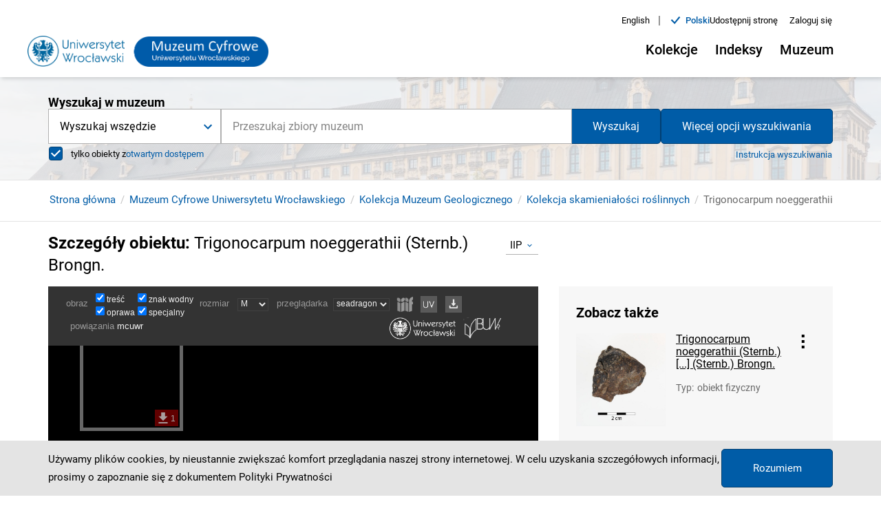

--- FILE ---
content_type: text/html;charset=utf-8
request_url: https://muzeumcyfrowe.pl/dlibra/publication/11249/edition/11130/trigonocarpum-noeggerathii-sternb-brongn?language=en
body_size: 129429
content:
<!DOCTYPE html><html lang="pl"><head><link rel="manifest" href="/static/manifest.json" crossorigin="use-credentials"/><link rel="apple-touch-icon" sizes="180x180" href="/static/apple-touch-icon.png"/><link rel="icon" type="image/png" sizes="32x32" href="/static/favicon-32x32.png" media="(prefers-color-scheme: light)"/><link rel="icon" type="image/png" sizes="16x16" href="/static/favicon-16x16.png" media="(prefers-color-scheme: light)"/><link rel="icon" type="image/png" sizes="32x32" href="/static/favicon-dark-32x32.png" media="(prefers-color-scheme: dark)"/><link rel="icon" type="image/png" sizes="16x16" href="/static/favicon-dark-16x16.png" media="(prefers-color-scheme: dark)"/><link rel="mask-icon" href="/static/safari-pinned-tab.svg" color="#5bbad5"/><link rel="shortcut icon" href="/static/favicon.ico" media="(prefers-color-scheme: light)"/><link rel="shortcut icon" href="/static/favicon-dark.ico" media="(prefers-color-scheme: dark)"/><meta name="msapplication-TileColor" content="#da532c"/><meta name="msapplication-config" content="/static/browserconfig.xml"/><meta name="theme-color" content="#ffffff"/><meta charSet="utf-8"/><meta name="viewport" content="width=device-width, initial-scale=1"/><meta name="theme-color" content="#000000"/><link rel="search" type="application/opensearchdescription+xml" href="https://muzeumcyfrowe.pl/BCUWr_pl.xml" title="BCUWr"/><meta name="description" content="Muzeum Uniwersytetu Wrocławskiego, tworzone jest przez Bibliotekę Uniwersytecką we Wrocławiu"/><title>Trigonocarpum noeggerathii (Sternb.) Brongn. - Muzeum Uniwersytetu Wrocławskiego</title><link rel="canonical" href="https://muzeumcyfrowe.pl/dlibra/publication/11249/edition/11130/trigonocarpum-noeggerathii-sternb-brongn"/><meta property="og:title" content="Trigonocarpum noeggerathii (Sternb.) Brongn. - Muzeum Uniwersytetu Wrocławskiego"/><meta property="og:type" content="Object"/><meta property="og:description" content="Muzeum Uniwersytetu Wrocławskiego, tworzone jest przez Bibliotekę Uniwersytecką we Wrocławiu"/><meta property="og:image" content="https://muzeumcyfrowe.pl/image/edition/thumbnail:result_item/11130"/><meta property="og:url" content="https://muzeumcyfrowe.pl/dlibra/publication/11249/edition/11130/trigonocarpum-noeggerathii-sternb-brongn?language=en"/><meta name="twitter:card" content="summary_large_image"/><meta name="twitter:image:alt" content="Trigonocarpum noeggerathii (Sternb.) Brongn."/><link rel="meta" type="application/rdf+xml" href="https://muzeumcyfrowe.pl/dlibra/rdf.xml?type=e&amp;id=11130"/><link rel="schema.DC" href="http://purl.org/dc/elements/1.1/"/><meta name="DC.identifier" content="Kolekcja skamieniałości roślinnych"/><meta name="DC.identifier" content="MGUWr 3952p/3"/><meta name="DC.rights" content="Znak domeny publicznej 1.0"/><meta name="DC.rights" content="https://creativecommons.org/publicdomain/mark/1.0/deed.pl"/><meta name="DC.rights" content="Uniwersytet Wrocławski"/><meta name="DC.rights" content="Publikacja jest dostępna publicznie bez ograniczeń"/><meta name="DC.format" content="skamieniałość"/><meta name="DC.language" content="pol"/><meta name="DC.title" content="Trigonocarpum noeggerathii (Sternb.) Brongn."/><meta name="DC.type" content="obiekt fizyczny"/><meta name="DC.relation" content="oai:muzeumcyfrowe.pl:publication:11249"/><meta name="citation_title" content="Trigonocarpum noeggerathii (Sternb.) Brongn."/><meta name="citation_online_date" content="2020/10/19"/><meta name="next-head-count" content="29"/><link rel="preload" href="/_next/static/css/3106481fe04a6421bf6a.css" as="style"/><link rel="stylesheet" href="/_next/static/css/3106481fe04a6421bf6a.css" data-n-g=""/><link rel="preload" href="/_next/static/css/dd1767b42537b7c37020.css" as="style"/><link rel="stylesheet" href="/_next/static/css/dd1767b42537b7c37020.css" data-n-p=""/><link rel="preload" href="/_next/static/css/dc596c7fd2fd94fbebea.css" as="style"/><link rel="stylesheet" href="/_next/static/css/dc596c7fd2fd94fbebea.css" data-n-p=""/><noscript data-n-css=""></noscript><script defer="" nomodule="" src="/_next/static/chunks/polyfills-a40ef1678bae11e696dba45124eadd70.js"></script><script src="/_next/static/chunks/webpack-60e6283e2b1463c87dd5.js" defer=""></script><script src="/_next/static/chunks/framework-d9cd8c00a7d7c8d8c129.js" defer=""></script><script src="/_next/static/chunks/main-8c2cac09fd1a997246fd.js" defer=""></script><script src="/_next/static/chunks/pages/_app-d287f35fc40c43305045.js" defer=""></script><script src="/_next/static/chunks/739-49fa0b1350a3c8bb5f25.js" defer=""></script><script src="/_next/static/chunks/685-d77e574ffb177635fc53.js" defer=""></script><script src="/_next/static/chunks/214-35d587b61514cc595bf3.js" defer=""></script><script src="/_next/static/chunks/858-3df39fad325f1cf4cf85.js" defer=""></script><script src="/_next/static/chunks/462-408a312605e40e716b53.js" defer=""></script><script src="/_next/static/chunks/pages/dlibra/publication/%5B...path%5D-3fb30043df2191abcbb7.js" defer=""></script><script src="/_next/static/qnFRubDWLy2MdyfBqsJzC/_buildManifest.js" defer=""></script><script src="/_next/static/qnFRubDWLy2MdyfBqsJzC/_ssgManifest.js" defer=""></script></head><body><div id="__next"><div style="visibility:hidden"><div class="SkipLinks_skipLinks__22vnU"><a href="#top">Przejdź do menu głównego</a><a href="#search">Przejdź do wyszukiwarki</a><a href="#content">Przejdź do zawartości</a></div><div class="Header_header__1ZFi2"><div class="Container_container__3X_0g"><div class="Container_container--inner__TMreB undefined"><div class="Header_header__container__Feo30"><div class="Header_header__navigation__1xxO7"><div><div class=" Header_header__left--logo-link__3a9LI"><a href="/dlibra"><div><div style="display:block;overflow:hidden;position:absolute;top:0;left:0;bottom:0;right:0;box-sizing:border-box;margin:0"><img alt="Muzeum Uniwersytetu Wrocławskiego" src="[data-uri]" decoding="async" data-nimg="fill" style="position:absolute;top:0;left:0;bottom:0;right:0;box-sizing:border-box;padding:0;border:none;margin:auto;display:block;width:0;height:0;min-width:100%;max-width:100%;min-height:100%;max-height:100%"/><noscript><img alt="Muzeum Uniwersytetu Wrocławskiego" sizes="100vw" srcSet="/_next/image?url=%2F_next%2Fstatic%2Fimage%2Fpublic%2Fcustom%2Fimages%2Flogo.d070e1bf63a3601877a03160060d4524.png&amp;w=640&amp;q=75 640w, /_next/image?url=%2F_next%2Fstatic%2Fimage%2Fpublic%2Fcustom%2Fimages%2Flogo.d070e1bf63a3601877a03160060d4524.png&amp;w=750&amp;q=75 750w, /_next/image?url=%2F_next%2Fstatic%2Fimage%2Fpublic%2Fcustom%2Fimages%2Flogo.d070e1bf63a3601877a03160060d4524.png&amp;w=828&amp;q=75 828w, /_next/image?url=%2F_next%2Fstatic%2Fimage%2Fpublic%2Fcustom%2Fimages%2Flogo.d070e1bf63a3601877a03160060d4524.png&amp;w=1080&amp;q=75 1080w, /_next/image?url=%2F_next%2Fstatic%2Fimage%2Fpublic%2Fcustom%2Fimages%2Flogo.d070e1bf63a3601877a03160060d4524.png&amp;w=1200&amp;q=75 1200w, /_next/image?url=%2F_next%2Fstatic%2Fimage%2Fpublic%2Fcustom%2Fimages%2Flogo.d070e1bf63a3601877a03160060d4524.png&amp;w=1920&amp;q=75 1920w, /_next/image?url=%2F_next%2Fstatic%2Fimage%2Fpublic%2Fcustom%2Fimages%2Flogo.d070e1bf63a3601877a03160060d4524.png&amp;w=2048&amp;q=75 2048w, /_next/image?url=%2F_next%2Fstatic%2Fimage%2Fpublic%2Fcustom%2Fimages%2Flogo.d070e1bf63a3601877a03160060d4524.png&amp;w=3840&amp;q=75 3840w" src="/_next/image?url=%2F_next%2Fstatic%2Fimage%2Fpublic%2Fcustom%2Fimages%2Flogo.d070e1bf63a3601877a03160060d4524.png&amp;w=3840&amp;q=75" decoding="async" data-nimg="fill" style="position:absolute;top:0;left:0;bottom:0;right:0;box-sizing:border-box;padding:0;border:none;margin:auto;display:block;width:0;height:0;min-width:100%;max-width:100%;min-height:100%;max-height:100%" loading="lazy"/></noscript></div></div></a></div></div><div class="Header_header__right__1qr27"><div class="Header_header-top__257ef"><div class="ChangeLanguage_lang-container__3aGfE"><ul><li class="ChangeLanguage_lang-container__item__JBOia"><div class=" ChangeLanguage_lang-container__item--btn__3KdZB"><a href="/en/dlibra/publication/11249/edition/11130/trigonocarpum-noeggerathii-sternb-brongn?language=en"><div>English</div></a></div><span class="ChangeLanguage_lang-container__item--divider__1wAhC" aria-hidden="true">|</span></li><li class="ChangeLanguage_lang-container__item__JBOia"><div class="ChangeLanguage_lang-container__item--content__1xGZB"><i class="icon-new-accept"></i><div class="ChangeLanguage_lang-container__item--btn-active__1t_3R">polski</div></div></li></ul></div><div><button class="MuiButtonBase-root MuiButton-root MuiButton-contained Button_button__2T5ax Button_button--header-top__3gf6L undefined false  " tabindex="0" type="button" aria-controls="share-menu"><span class="MuiButton-label">Udostępnij stronę</span></button></div><div><button class="MuiButtonBase-root MuiButton-root MuiButton-contained Button_button__2T5ax Button_button--header-top-btn__p6j9W undefined false" tabindex="0" type="button"><span class="MuiButton-label">Zaloguj się</span></button></div></div><div class="Header_header__desktop__3ebCy"><div class="Header_header__desktop--menu__3BCFV"><div class="MenuDesktop_menu-desktop__1btaH"><div class="MenuDesktop_menu-desktop__1btaH"><button class="MuiButtonBase-root MuiButton-root MuiButton-contained Button_button__2T5ax Button_button--desktop__3CfW_  
					MenuDesktop_menu-desktop__dropdown--button__20n3C 
					false
				" tabindex="0" type="button" aria-haspopup="true" title="Otwórz menu"><span class="MuiButton-label">Kolekcje<i class="MenuDesktop_menu-desktop__dropdown--button-icon__1DtAs icon-new-chevron-down"></i></span></button></div><div class="MenuDesktop_menu-desktop__1btaH"><button class="MuiButtonBase-root MuiButton-root MuiButton-contained Button_button__2T5ax Button_button--desktop__3CfW_  
					MenuDesktop_menu-desktop__dropdown--button__20n3C 
					false
				" tabindex="0" type="button" aria-haspopup="true" title="Otwórz menu"><span class="MuiButton-label">Indeksy<i class="MenuDesktop_menu-desktop__dropdown--button-icon__1DtAs icon-new-chevron-down"></i></span></button></div><div class="MenuDesktop_menu-desktop__1btaH"><button class="MuiButtonBase-root MuiButton-root MuiButton-contained Button_button__2T5ax Button_button--desktop__3CfW_  
					MenuDesktop_menu-desktop__dropdown--button__20n3C 
					false
				" tabindex="0" type="button" aria-haspopup="true" title="Otwórz menu"><span class="MuiButton-label">Muzeum<i class="MenuDesktop_menu-desktop__dropdown--button-icon__1DtAs icon-new-chevron-down"></i></span></button></div></div></div></div></div></div></div></div></div></div><div class="Search_search__subpage__2mt4L"><div class="Search_search__subpage--image__3zTnj"><div style="display:block;overflow:hidden;position:absolute;top:0;left:0;bottom:0;right:0;box-sizing:border-box;margin:0"><img alt="Obraz w tle wyszukiwarki" aria-hidden="true" src="[data-uri]" decoding="async" data-nimg="fill" class="Search_search__subpage--image__3zTnj" style="position:absolute;top:0;left:0;bottom:0;right:0;box-sizing:border-box;padding:0;border:none;margin:auto;display:block;width:0;height:0;min-width:100%;max-width:100%;min-height:100%;max-height:100%;object-fit:cover"/><noscript><img alt="Obraz w tle wyszukiwarki" aria-hidden="true" sizes="100vw" srcSet="/_next/image?url=%2F_next%2Fstatic%2Fimage%2Fpublic%2Fcustom%2Fimages%2Fhomepage-search.3297b611bbec8ed5288e5fdf7e79bc16.jpg&amp;w=640&amp;q=75 640w, /_next/image?url=%2F_next%2Fstatic%2Fimage%2Fpublic%2Fcustom%2Fimages%2Fhomepage-search.3297b611bbec8ed5288e5fdf7e79bc16.jpg&amp;w=750&amp;q=75 750w, /_next/image?url=%2F_next%2Fstatic%2Fimage%2Fpublic%2Fcustom%2Fimages%2Fhomepage-search.3297b611bbec8ed5288e5fdf7e79bc16.jpg&amp;w=828&amp;q=75 828w, /_next/image?url=%2F_next%2Fstatic%2Fimage%2Fpublic%2Fcustom%2Fimages%2Fhomepage-search.3297b611bbec8ed5288e5fdf7e79bc16.jpg&amp;w=1080&amp;q=75 1080w, /_next/image?url=%2F_next%2Fstatic%2Fimage%2Fpublic%2Fcustom%2Fimages%2Fhomepage-search.3297b611bbec8ed5288e5fdf7e79bc16.jpg&amp;w=1200&amp;q=75 1200w, /_next/image?url=%2F_next%2Fstatic%2Fimage%2Fpublic%2Fcustom%2Fimages%2Fhomepage-search.3297b611bbec8ed5288e5fdf7e79bc16.jpg&amp;w=1920&amp;q=75 1920w, /_next/image?url=%2F_next%2Fstatic%2Fimage%2Fpublic%2Fcustom%2Fimages%2Fhomepage-search.3297b611bbec8ed5288e5fdf7e79bc16.jpg&amp;w=2048&amp;q=75 2048w, /_next/image?url=%2F_next%2Fstatic%2Fimage%2Fpublic%2Fcustom%2Fimages%2Fhomepage-search.3297b611bbec8ed5288e5fdf7e79bc16.jpg&amp;w=3840&amp;q=75 3840w" src="/_next/image?url=%2F_next%2Fstatic%2Fimage%2Fpublic%2Fcustom%2Fimages%2Fhomepage-search.3297b611bbec8ed5288e5fdf7e79bc16.jpg&amp;w=3840&amp;q=75" decoding="async" data-nimg="fill" style="position:absolute;top:0;left:0;bottom:0;right:0;box-sizing:border-box;padding:0;border:none;margin:auto;display:block;width:0;height:0;min-width:100%;max-width:100%;min-height:100%;max-height:100%;object-fit:cover" class="Search_search__subpage--image__3zTnj" loading="lazy"/></noscript></div></div><div class="Search_search__subpage--inner__XWNQs"><div class="Container_container__3X_0g"><div class="Container_container--inner__TMreB undefined"><div><div id="search" class="Search_search__2BPu0 false undefined"><form class="Search_search__form__3LzJv Search_search__form--subpage__37jns"><div class="Search_search__form--input-container__1c6L6"><div class="Search_search__form--input-section__2xX4i Search_search__form--input-section-subpage__mWEaz"><div class="MuiAutocomplete-root Search_search__form--autocomplete__2lUWm MuiAutocomplete-hasClearIcon" role="combobox" aria-expanded="false" aria-label="suggestions"><div><div class="Form_form__input-container__15pB2"><div class="Form_form__input-row__2x0ZO"><input type="text" class="Form_form__input__p3Ucj
							
							Form_form__input--search__lnE6A
							MuiAutocomplete-input MuiAutocomplete-inputFocused
						" id="suggestions" autoComplete="off" placeholder="Przeszukaj zbiory muzeum" aria-invalid="false" aria-required="true" aria-label="Przeszukaj zbiory muzeum" value="" aria-autocomplete="list" autoCapitalize="none" spellcheck="false"/></div></div></div></div><p class="MuiFormHelperText-root"></p></div></div></form></div></div></div></div></div></div><div id="content"><div><div class="PublicationUI_publication-navigation__3evHt"><div class="Container_container__3X_0g"><div class="Container_container--inner__TMreB undefined"><div class="PublicationUI_publication-navigation__container__3UaPS"><div class="PublicationUI_publication-navigation__container--breadcrumbs-notFromResults__rvaPU"><div class="Breadcrumbs_breadcrumbs__3ItaH"><ul class="Breadcrumbs_breadcrumbs__list__2Gr_h"><li class="Breadcrumbs_breadcrumbs__list-item__1SN6y"><span class="Breadcrumbs_breadcrumbs__list-item--scroll__XbP78"><div class=" Breadcrumbs_breadcrumbs__list-item--link__1ALiW"><a href="/dlibra">Strona główna</a></div></span></li><li class="Breadcrumbs_breadcrumbs__list-item__1SN6y"><span class="Breadcrumbs_breadcrumbs__list-item--scroll__XbP78"><div class=" Breadcrumbs_breadcrumbs__list-item--link__1ALiW"><a href="/dlibra/collectiondescription/1">Muzeum Cyfrowe Uniwersytetu Wrocławskiego</a></div></span></li><li class="Breadcrumbs_breadcrumbs__list-item__1SN6y"><span class="Breadcrumbs_breadcrumbs__list-item--scroll__XbP78"><div class=" Breadcrumbs_breadcrumbs__list-item--link__1ALiW"><a href="/dlibra/collectiondescription/4">Kolekcja Muzeum Geologicznego</a></div></span></li><li class="Breadcrumbs_breadcrumbs__list-item__1SN6y"><span class="Breadcrumbs_breadcrumbs__list-item--scroll__XbP78"><div class=" Breadcrumbs_breadcrumbs__list-item--link__1ALiW"><a href="/dlibra/collectiondescription/35">Kolekcja skamieniałości roślinnych</a></div></span></li><li class="Breadcrumbs_breadcrumbs__list-item__1SN6y"><span class="Breadcrumbs_breadcrumbs__list-item--scroll__XbP78"><span class="Breadcrumbs_breadcrumbs__list-item--label__ZsuW5">Trigonocarpum noeggerathii (Sternb.) Brongn.</span></span></li></ul></div></div></div></div></div></div><div class="PublicationUI_publication-top__return__2AOQ4"><div class="Container_container__3X_0g"><div class="Container_container--inner__TMreB undefined"></div></div></div></div><div class="PublicationUI_publication-content__zkGW_"><div class="Container_container__3X_0g"><div class="Container_container--inner__TMreB undefined"><main class="PublicationUI_publication-main--onlySimilar__1GBvd"><div class="PublicationUI_publication-main__header__1pxVd"><h1 class="PublicationUI_publication-main__header--heading__29M29">Szczegóły obiektu<!-- -->: <span class="PublicationUI_publication-main__header--heading-title__1G1fC">Trigonocarpum noeggerathii (Sternb.) Brongn.</span></h1><div class="PublicationUI_publication-main__header--format-select__2mvGt"><div class="MuiFormControl-root Select_form__3z9yH PublicationUI_publication-main__header--format-select-form__2gjov"><div class="MuiInputBase-root MuiInput-root Select_select__10ZE0 PublicationUI_publication-main__header--format-select-input__qsntP MuiInputBase-formControl MuiInput-formControl"><div class="MuiSelect-root MuiSelect-select MuiSelect-selectMenu MuiInputBase-input MuiInput-input" tabindex="0" role="button" aria-haspopup="listbox" aria-label="Format">IIP</div><input value="10" aria-hidden="false" tabindex="-1" class="MuiSelect-nativeInput" id="Format" aria-labelledby="Format"/><svg class="MuiSvgIcon-root MuiSelect-icon" focusable="false" viewBox="0 0 24 24" aria-hidden="true"><path d="M16.59 8.59L12 13.17 7.41 8.59 6 10l6 6 6-6z"></path></svg></div></div></div></div><div class="PublicationUI_publication-main__detailed__WanZ7"><div class="Loader_loader__3hG0g"><div class="Loader_loader__circle__1y6uC "><div></div><div></div><div></div><div></div></div></div><div class=" undefined  "><button class="MuiButtonBase-root MuiButton-root MuiButton-contained Button_button__2T5ax Button_button--detailed-zoom__3vIdc PublicationUI_publication-main__detailed--iframe-btn__YMFs4" tabindex="0" type="button"><span class="MuiButton-label"><i class="icon-new-zoom-full-screen-open"></i>Powiększ</span></button></div></div><div class="PublicationUI_publication-main__actions__2r26o"><button class="MuiButtonBase-root MuiButton-root MuiButton-contained Button_button__2T5ax Button_button--menu-publication__1IcuU " tabindex="0" type="button" aria-label="Pobierz" download=""><span class="MuiButton-label">Pobierz<i class="icon-new-chevron-down"></i></span></button><button class="MuiButtonBase-root MuiButton-root MuiButton-contained Button_button__2T5ax Button_button--menu-publication__1IcuU " tabindex="0" type="button" role="menuitem"><span class="MuiButton-label">Skopiuj link</span></button><button class="MuiButtonBase-root MuiButton-root MuiButton-contained Button_button__2T5ax Button_button--menu-publication__1IcuU " tabindex="0" type="button" role="menuitem"><span class="MuiButton-label"><i class="icon-new-shelf-add-circle"></i>Dodaj na moją półkę</span></button><div class=" undefined  "><button class="MuiButtonBase-root MuiButton-root MuiButton-contained Button_button__2T5ax Button_button--menu-publication__1IcuU " tabindex="0" type="button"><span class="MuiButton-label">Wyświetl cytowanie</span></button></div><button class="MuiButtonBase-root MuiButton-root MuiButton-contained Button_button__2T5ax Button_button--menu-publication__1IcuU " tabindex="0" type="button" aria-label="Pobierz opis bibliograficzny"><span class="MuiButton-label">Pobierz opis bibliograficzny<i class="icon-new-chevron-down"></i></span></button><div class=" undefined  "><button class="MuiButtonBase-root MuiButton-root MuiButton-contained Button_button__2T5ax Button_button--menu-publication__1IcuU " tabindex="0" type="button"><span class="MuiButton-label">Kontakt</span></button></div></div><div class="PublicationUI_publication-main__actions--collection-btn__ROGjb"><div class="LinkComponent_link--go-to-main-collection__C6MiI "><a href="/dlibra/collectiondescription/1">Zobacz całą kolekcję, do której należy ten obiekt</a></div></div><div class="PublicationUI_publication-main__appendix__2WjFF"><div></div></div><div class="PublicationUI_publication-main__metadata__XRxpL"><div class="ObjectMetadata_metadata__main-container__2t0aL"><div class="ObjectMetadata_metadata__image-container__2_x92"><div class="ObjectMetadata_metadata__image-container--item__AW-wW" style="background-image:url(&#x27;https://muzeumcyfrowe.pl/image/edition/thumbnail:result_item/11130&#x27;)"></div></div><div class="ObjectMetadata_metadata__data-container__kI2-s"><div class="ObjectMetadata_metadata__data-container--object__2si3W"><h2 class="ObjectMetadata_object__heading__1k5mM">Opis</h2><ul><li class="ObjectMetadataCustom_object__desc--attr-name__27YB3">Tytuł<!-- -->: <br/><div class="ObjectMetadataCustom_object__desc--attr-value-lang-empty__21nqZ"></div><div class="LinkComponent_link--collection__2v1SN "><a href="/dlibra/metadatasearch?action=AdvancedSearchAction&amp;type=-3&amp;val1=Title:%22Trigonocarpum%20noeggerathii%20(Sternb.)%20Brongn.%22"><span class="ObjectMetadata_object__desc--attr-value__1E1Op">Trigonocarpum noeggerathii (Sternb.) Brongn.</span></a></div></li><li class="ObjectMetadataCustom_object__desc--attr-name__27YB3">kolekcjoner [DwC]<!-- -->: <br/><div class="ObjectMetadataCustom_object__desc--attr-value-lang-empty__21nqZ"></div><div class="LinkComponent_link--collection__2v1SN "><a href="/dlibra/metadatasearch?action=AdvancedSearchAction&amp;type=-3&amp;val1=recordedBy:%22G%C3%B6ppert%2C%20Johann%20Heinrich%20Robert%22"><span class="ObjectMetadata_object__desc--attr-value__1E1Op">Göppert, Johann Heinrich Robert</span></a></div></li><li class="ObjectMetadataCustom_object__desc--attr-name__27YB3">kraj [DwC]<!-- -->: <br/><div class="ObjectMetadataCustom_object__desc--attr-value-lang-empty__21nqZ"></div><div class="LinkComponent_link--collection__2v1SN "><a href="/dlibra/metadatasearch?action=AdvancedSearchAction&amp;type=-3&amp;val1=country:%22Niemcy%22"><span class="ObjectMetadata_object__desc--attr-value__1E1Op">Niemcy</span></a></div></li><li class="ObjectMetadataCustom_object__desc--attr-name__27YB3">miejscowość [DwC]<!-- -->: <br/><div class="ObjectMetadataCustom_object__desc--attr-value-lang-empty__21nqZ"></div><div class="LinkComponent_link--collection__2v1SN "><a href="/dlibra/metadatasearch?action=AdvancedSearchAction&amp;type=-3&amp;val1=municipality:%22Saarbr%C3%BCcken%22"><span class="ObjectMetadata_object__desc--attr-value__1E1Op">Saarbrücken</span></a></div></li><li class="ObjectMetadataCustom_object__desc--attr-name__27YB3">kontynent [DwC]<!-- -->: <br/><div class="ObjectMetadataCustom_object__desc--attr-value-lang-empty__21nqZ"></div><div class="LinkComponent_link--collection__2v1SN "><a href="/dlibra/metadatasearch?action=AdvancedSearchAction&amp;type=-3&amp;val1=continent:%22Europa%22"><span class="ObjectMetadata_object__desc--attr-value__1E1Op">Europa</span></a></div></li><li class="ObjectMetadataCustom_object__desc--attr-name__27YB3">najwcześniejszy okres lub system [DwC]<!-- -->: <br/><div class="ObjectMetadataCustom_object__desc--attr-value-lang-empty__21nqZ"></div><div class="LinkComponent_link--collection__2v1SN "><a href="/dlibra/metadatasearch?action=AdvancedSearchAction&amp;type=-3&amp;val1=earliestPeriodOrLowestSystem:%22karbon%22"><span class="ObjectMetadata_object__desc--attr-value__1E1Op">karbon</span></a></div></li><li class="ObjectMetadataCustom_object__desc--attr-name__27YB3">najpóźniejszy okres lub system [DwC]<!-- -->: <br/><div class="ObjectMetadataCustom_object__desc--attr-value-lang-empty__21nqZ"></div><div class="LinkComponent_link--collection__2v1SN "><a href="/dlibra/metadatasearch?action=AdvancedSearchAction&amp;type=-3&amp;val1=latestPeriodOrHighestSystem:%22karbon%22"><span class="ObjectMetadata_object__desc--attr-value__1E1Op">karbon</span></a></div></li><li class="ObjectMetadataCustom_object__desc--attr-name__27YB3">Sponsor digitalizacji<!-- -->: <br/><div class="ObjectMetadataCustom_object__desc--attr-value-lang-empty__21nqZ"></div><div class="LinkComponent_link--collection__2v1SN "><a href="/dlibra/metadatasearch?action=AdvancedSearchAction&amp;type=-3&amp;val1=DigitisationSponsor:%22Leopoldina%20online%22"><span class="ObjectMetadata_object__desc--attr-value__1E1Op">Leopoldina online</span></a></div><span class="ObjectMetadata_object__desc--attr-value-divider__3faxs"> ; </span><a href="https://uwr.edu.pl/zmieniamy-sie/leopoldina-online/" target="_blank" rel="noreferrer"><span class="ObjectMetadata_object__desc--attr-value__1E1Op">https://uwr.edu.pl/zmieniamy-sie/leopoldina-online/<!-- --> <i class="icon-new-chevron-external"></i></span></a></li><li class="ObjectMetadataCustom_object__desc--attr-name__27YB3">królestwo [DwC]<!-- -->: <br/><div class="ObjectMetadataCustom_object__desc--attr-value-lang-empty__21nqZ"></div><div class="LinkComponent_link--collection__2v1SN "><a href="/dlibra/metadatasearch?action=AdvancedSearchAction&amp;type=-3&amp;val1=kingdom:%22Plantae%22"><span class="ObjectMetadata_object__desc--attr-value__1E1Op">Plantae</span></a></div></li><li class="ObjectMetadataCustom_object__desc--attr-name__27YB3">typ/gromada [DwC]<!-- -->: <br/><div class="ObjectMetadataCustom_object__desc--attr-value-lang-empty__21nqZ"></div><div class="LinkComponent_link--collection__2v1SN "><a href="/dlibra/metadatasearch?action=AdvancedSearchAction&amp;type=-3&amp;val1=phylum:%22Tracheophyta%22"><span class="ObjectMetadata_object__desc--attr-value__1E1Op">Tracheophyta</span></a></div></li><li class="ObjectMetadataCustom_object__desc--attr-name__27YB3">gromada/klasa [DwC]<!-- -->: <br/><div class="ObjectMetadataCustom_object__desc--attr-value-lang-empty__21nqZ"></div><div class="LinkComponent_link--collection__2v1SN "><a href="/dlibra/metadatasearch?action=AdvancedSearchAction&amp;type=-3&amp;val1=class:%22Spermatopsida%22"><span class="ObjectMetadata_object__desc--attr-value__1E1Op">Spermatopsida</span></a></div></li><li class="ObjectMetadataCustom_object__desc--attr-name__27YB3">rodzina [DwC]<!-- -->: <br/><div class="ObjectMetadataCustom_object__desc--attr-value-lang-empty__21nqZ"></div><div class="LinkComponent_link--collection__2v1SN "><a href="/dlibra/metadatasearch?action=AdvancedSearchAction&amp;type=-3&amp;val1=family:%22Trigonocarpaceae%E2%84%A2%22"><span class="ObjectMetadata_object__desc--attr-value__1E1Op">Trigonocarpaceae™</span></a></div></li><li class="ObjectMetadataCustom_object__desc--attr-name__27YB3">rodzaj [DwC]<!-- -->: <br/><div class="ObjectMetadataCustom_object__desc--attr-value-lang-empty__21nqZ"></div><div class="LinkComponent_link--collection__2v1SN "><a href="/dlibra/metadatasearch?action=AdvancedSearchAction&amp;type=-3&amp;val1=genus:%22Trigonocarpum%22"><span class="ObjectMetadata_object__desc--attr-value__1E1Op">Trigonocarpum</span></a></div></li><li class="ObjectMetadataCustom_object__desc--attr-name__27YB3">uwagi dotyczące identyfikacji [DwC]<!-- -->: <br/><div class="ObjectMetadataCustom_object__desc--attr-value-lang-empty__21nqZ"></div><div class="LinkComponent_link--collection__2v1SN "><a href="/dlibra/metadatasearch?action=AdvancedSearchAction&amp;type=-3&amp;val1=identificationRemarks:%22Trigonocarpus%20n%C3%B6ggerathi%20Brgt.%22"><span class="ObjectMetadata_object__desc--attr-value__1E1Op">Trigonocarpus nöggerathi Brgt.</span></a></div></li><li class="ObjectMetadataCustom_object__desc--attr-name__27YB3">Typ<!-- -->: <br/><div class="ObjectMetadataCustom_object__desc--attr-value-lang-empty__21nqZ"></div><div class="LinkComponent_link--collection__2v1SN "><a href="/dlibra/metadatasearch?action=AdvancedSearchAction&amp;type=-3&amp;val1=Type:%22obiekt%20fizyczny%22"><span class="ObjectMetadata_object__desc--attr-value__1E1Op">obiekt fizyczny</span></a></div></li><li class="ObjectMetadataCustom_object__desc--attr-name__27YB3">Format<!-- -->: <br/><div class="ObjectMetadataCustom_object__desc--attr-value-lang-empty__21nqZ"></div><div class="LinkComponent_link--collection__2v1SN "><a href="/dlibra/metadatasearch?action=AdvancedSearchAction&amp;type=-3&amp;val1=Format:%22skamienia%C5%82o%C5%9B%C4%87%22"><span class="ObjectMetadata_object__desc--attr-value__1E1Op">skamieniałość</span></a></div></li><li class="ObjectMetadataCustom_object__desc--attr-name__27YB3">Identyfikator<!-- -->: <br/><div class="ObjectMetadataCustom_object__desc--attr-value-lang-empty__21nqZ"></div><div class="LinkComponent_link--collection__2v1SN "><a href="/dlibra/metadatasearch?action=AdvancedSearchAction&amp;type=-3&amp;val1=Identifier:%22Kolekcja%20skamienia%C5%82o%C5%9Bci%20ro%C5%9Blinnych%22"><span class="ObjectMetadata_object__desc--attr-value__1E1Op">Kolekcja skamieniałości roślinnych</span></a></div><span class="ObjectMetadata_object__desc--attr-value-divider__3faxs"> ; </span><div class="LinkComponent_link--collection__2v1SN "><a href="/dlibra/metadatasearch?action=AdvancedSearchAction&amp;type=-3&amp;val1=Identifier:%22MGUWr%203952p%2F3%22"><span class="ObjectMetadata_object__desc--attr-value__1E1Op">MGUWr 3952p/3</span></a></div><span class="ObjectMetadata_object__desc--attr-value-divider__3faxs"> ; </span><a href="https://fbc.pionier.net.pl/id/oai:muzeumcyfrowe.pl:11130" target="_blank" rel="noreferrer"><span class="ObjectMetadata_object__desc--attr-value__1E1Op">oai:muzeumcyfrowe.pl:11130<!-- --> <i class="icon-new-chevron-external"></i></span></a></li><li class="ObjectMetadataCustom_object__desc--attr-name__27YB3">numer katalogowy [DwC]<!-- -->: <br/><div class="ObjectMetadataCustom_object__desc--attr-value-lang-empty__21nqZ"></div><div class="LinkComponent_link--collection__2v1SN "><a href="/dlibra/metadatasearch?action=AdvancedSearchAction&amp;type=-3&amp;val1=catalogNumber:%22MGUWr%203952p%2F3%22"><span class="ObjectMetadata_object__desc--attr-value__1E1Op">MGUWr 3952p/3</span></a></div></li><li class="ObjectMetadataCustom_object__desc--attr-name__27YB3">nazwa zwyczajowa [DwC]<!-- -->: <br/><div class="ObjectMetadataCustom_object__desc--attr-value-lang-empty__21nqZ"></div><div class="LinkComponent_link--collection__2v1SN "><a href="/dlibra/metadatasearch?action=AdvancedSearchAction&amp;type=-3&amp;val1=vernacularName:%22kopalne%20nasiona%22"><span class="ObjectMetadata_object__desc--attr-value__1E1Op">kopalne nasiona</span></a></div></li><li class="ObjectMetadataCustom_object__desc--attr-name__27YB3">Język<!-- -->: <br/><div class="ObjectMetadataCustom_object__desc--attr-value-lang-empty__21nqZ"></div><div class="LinkComponent_link--collection__2v1SN "><a href="/dlibra/metadatasearch?action=AdvancedSearchAction&amp;type=-3&amp;val1=Language:%22pol%22"><span class="ObjectMetadata_object__desc--attr-value__1E1Op">pol</span></a></div></li><li class="ObjectMetadataCustom_object__desc--attr-name__27YB3">Prawa dostępu<!-- -->: <br/><div class="ObjectMetadataCustom_object__desc--attr-value-lang__35wvk"><div style="display:block;overflow:hidden;position:absolute;top:0;left:0;bottom:0;right:0;box-sizing:border-box;margin:0"><img title="en" src="[data-uri]" decoding="async" data-nimg="fill" class="ObjectMetadataCustom_object__desc--attr-value-lang__35wvk" style="position:absolute;top:0;left:0;bottom:0;right:0;box-sizing:border-box;padding:0;border:none;margin:auto;display:block;width:0;height:0;min-width:100%;max-width:100%;min-height:100%;max-height:100%"/><noscript><img title="en" sizes="100vw" srcSet="/_next/image?url=%2Fcustom%2Fimages%2Fflags%2Fflag-en.png&amp;w=640&amp;q=75 640w, /_next/image?url=%2Fcustom%2Fimages%2Fflags%2Fflag-en.png&amp;w=750&amp;q=75 750w, /_next/image?url=%2Fcustom%2Fimages%2Fflags%2Fflag-en.png&amp;w=828&amp;q=75 828w, /_next/image?url=%2Fcustom%2Fimages%2Fflags%2Fflag-en.png&amp;w=1080&amp;q=75 1080w, /_next/image?url=%2Fcustom%2Fimages%2Fflags%2Fflag-en.png&amp;w=1200&amp;q=75 1200w, /_next/image?url=%2Fcustom%2Fimages%2Fflags%2Fflag-en.png&amp;w=1920&amp;q=75 1920w, /_next/image?url=%2Fcustom%2Fimages%2Fflags%2Fflag-en.png&amp;w=2048&amp;q=75 2048w, /_next/image?url=%2Fcustom%2Fimages%2Fflags%2Fflag-en.png&amp;w=3840&amp;q=75 3840w" src="/_next/image?url=%2Fcustom%2Fimages%2Fflags%2Fflag-en.png&amp;w=3840&amp;q=75" decoding="async" data-nimg="fill" style="position:absolute;top:0;left:0;bottom:0;right:0;box-sizing:border-box;padding:0;border:none;margin:auto;display:block;width:0;height:0;min-width:100%;max-width:100%;min-height:100%;max-height:100%" class="ObjectMetadataCustom_object__desc--attr-value-lang__35wvk" loading="lazy"/></noscript></div></div><div class="LinkComponent_link--collection__2v1SN "><a href="/dlibra/metadatasearch?action=AdvancedSearchAction&amp;type=-3&amp;val1=AccessRights:%22The%20publication%20is%20publicly%20available%20without%20restrictions%22"><span class="ObjectMetadata_object__desc--attr-value__1E1Op">The publication is publicly available without restrictions</span></a></div><span class="ObjectMetadata_object__desc--attr-value-divider__3faxs"> ; </span><br/><div class="ObjectMetadataCustom_object__desc--attr-value-lang__35wvk"><div style="display:block;overflow:hidden;position:absolute;top:0;left:0;bottom:0;right:0;box-sizing:border-box;margin:0"><img title="pl" src="[data-uri]" decoding="async" data-nimg="fill" class="ObjectMetadataCustom_object__desc--attr-value-lang__35wvk" style="position:absolute;top:0;left:0;bottom:0;right:0;box-sizing:border-box;padding:0;border:none;margin:auto;display:block;width:0;height:0;min-width:100%;max-width:100%;min-height:100%;max-height:100%"/><noscript><img title="pl" sizes="100vw" srcSet="/_next/image?url=%2Fcustom%2Fimages%2Fflags%2Fflag-pl.png&amp;w=640&amp;q=75 640w, /_next/image?url=%2Fcustom%2Fimages%2Fflags%2Fflag-pl.png&amp;w=750&amp;q=75 750w, /_next/image?url=%2Fcustom%2Fimages%2Fflags%2Fflag-pl.png&amp;w=828&amp;q=75 828w, /_next/image?url=%2Fcustom%2Fimages%2Fflags%2Fflag-pl.png&amp;w=1080&amp;q=75 1080w, /_next/image?url=%2Fcustom%2Fimages%2Fflags%2Fflag-pl.png&amp;w=1200&amp;q=75 1200w, /_next/image?url=%2Fcustom%2Fimages%2Fflags%2Fflag-pl.png&amp;w=1920&amp;q=75 1920w, /_next/image?url=%2Fcustom%2Fimages%2Fflags%2Fflag-pl.png&amp;w=2048&amp;q=75 2048w, /_next/image?url=%2Fcustom%2Fimages%2Fflags%2Fflag-pl.png&amp;w=3840&amp;q=75 3840w" src="/_next/image?url=%2Fcustom%2Fimages%2Fflags%2Fflag-pl.png&amp;w=3840&amp;q=75" decoding="async" data-nimg="fill" style="position:absolute;top:0;left:0;bottom:0;right:0;box-sizing:border-box;padding:0;border:none;margin:auto;display:block;width:0;height:0;min-width:100%;max-width:100%;min-height:100%;max-height:100%" class="ObjectMetadataCustom_object__desc--attr-value-lang__35wvk" loading="lazy"/></noscript></div></div><div class="LinkComponent_link--collection__2v1SN "><a href="/dlibra/metadatasearch?action=AdvancedSearchAction&amp;type=-3&amp;val1=AccessRights:%22Publikacja%20jest%20dost%C4%99pna%20publicznie%20bez%20ogranicze%C5%84%22"><span class="ObjectMetadata_object__desc--attr-value__1E1Op">Publikacja jest dostępna publicznie bez ograniczeń</span></a></div></li><li class="ObjectMetadataCustom_object__desc--attr-name__27YB3">Licencja<!-- -->: <br/><div class="ObjectMetadataCustom_object__desc--attr-value-lang__35wvk"><div style="display:block;overflow:hidden;position:absolute;top:0;left:0;bottom:0;right:0;box-sizing:border-box;margin:0"><img title="en" src="[data-uri]" decoding="async" data-nimg="fill" class="ObjectMetadataCustom_object__desc--attr-value-lang__35wvk" style="position:absolute;top:0;left:0;bottom:0;right:0;box-sizing:border-box;padding:0;border:none;margin:auto;display:block;width:0;height:0;min-width:100%;max-width:100%;min-height:100%;max-height:100%"/><noscript><img title="en" sizes="100vw" srcSet="/_next/image?url=%2Fcustom%2Fimages%2Fflags%2Fflag-en.png&amp;w=640&amp;q=75 640w, /_next/image?url=%2Fcustom%2Fimages%2Fflags%2Fflag-en.png&amp;w=750&amp;q=75 750w, /_next/image?url=%2Fcustom%2Fimages%2Fflags%2Fflag-en.png&amp;w=828&amp;q=75 828w, /_next/image?url=%2Fcustom%2Fimages%2Fflags%2Fflag-en.png&amp;w=1080&amp;q=75 1080w, /_next/image?url=%2Fcustom%2Fimages%2Fflags%2Fflag-en.png&amp;w=1200&amp;q=75 1200w, /_next/image?url=%2Fcustom%2Fimages%2Fflags%2Fflag-en.png&amp;w=1920&amp;q=75 1920w, /_next/image?url=%2Fcustom%2Fimages%2Fflags%2Fflag-en.png&amp;w=2048&amp;q=75 2048w, /_next/image?url=%2Fcustom%2Fimages%2Fflags%2Fflag-en.png&amp;w=3840&amp;q=75 3840w" src="/_next/image?url=%2Fcustom%2Fimages%2Fflags%2Fflag-en.png&amp;w=3840&amp;q=75" decoding="async" data-nimg="fill" style="position:absolute;top:0;left:0;bottom:0;right:0;box-sizing:border-box;padding:0;border:none;margin:auto;display:block;width:0;height:0;min-width:100%;max-width:100%;min-height:100%;max-height:100%" class="ObjectMetadataCustom_object__desc--attr-value-lang__35wvk" loading="lazy"/></noscript></div></div><div class="LinkComponent_link--collection__2v1SN "><a href="/dlibra/metadatasearch?action=AdvancedSearchAction&amp;type=-3&amp;val1=License:%22Public%20Domain%20Mark%201.0%22"><span class="ObjectMetadata_object__desc--attr-value__1E1Op">Public Domain Mark 1.0</span></a></div><span class="ObjectMetadata_object__desc--attr-value-divider__3faxs"> ; </span><a href="https://creativecommons.org/publicdomain/mark/1.0/deed.en" target="_blank" rel="noreferrer"><span class="ObjectMetadata_object__desc--attr-value__1E1Op">https://creativecommons.org/publicdomain/mark/1.0/deed.en<!-- --> <i class="icon-new-chevron-external"></i></span></a><span class="ObjectMetadata_object__desc--attr-value-divider__3faxs"> ; </span><br/><div class="ObjectMetadataCustom_object__desc--attr-value-lang__35wvk"><div style="display:block;overflow:hidden;position:absolute;top:0;left:0;bottom:0;right:0;box-sizing:border-box;margin:0"><img title="pl" src="[data-uri]" decoding="async" data-nimg="fill" class="ObjectMetadataCustom_object__desc--attr-value-lang__35wvk" style="position:absolute;top:0;left:0;bottom:0;right:0;box-sizing:border-box;padding:0;border:none;margin:auto;display:block;width:0;height:0;min-width:100%;max-width:100%;min-height:100%;max-height:100%"/><noscript><img title="pl" sizes="100vw" srcSet="/_next/image?url=%2Fcustom%2Fimages%2Fflags%2Fflag-pl.png&amp;w=640&amp;q=75 640w, /_next/image?url=%2Fcustom%2Fimages%2Fflags%2Fflag-pl.png&amp;w=750&amp;q=75 750w, /_next/image?url=%2Fcustom%2Fimages%2Fflags%2Fflag-pl.png&amp;w=828&amp;q=75 828w, /_next/image?url=%2Fcustom%2Fimages%2Fflags%2Fflag-pl.png&amp;w=1080&amp;q=75 1080w, /_next/image?url=%2Fcustom%2Fimages%2Fflags%2Fflag-pl.png&amp;w=1200&amp;q=75 1200w, /_next/image?url=%2Fcustom%2Fimages%2Fflags%2Fflag-pl.png&amp;w=1920&amp;q=75 1920w, /_next/image?url=%2Fcustom%2Fimages%2Fflags%2Fflag-pl.png&amp;w=2048&amp;q=75 2048w, /_next/image?url=%2Fcustom%2Fimages%2Fflags%2Fflag-pl.png&amp;w=3840&amp;q=75 3840w" src="/_next/image?url=%2Fcustom%2Fimages%2Fflags%2Fflag-pl.png&amp;w=3840&amp;q=75" decoding="async" data-nimg="fill" style="position:absolute;top:0;left:0;bottom:0;right:0;box-sizing:border-box;padding:0;border:none;margin:auto;display:block;width:0;height:0;min-width:100%;max-width:100%;min-height:100%;max-height:100%" class="ObjectMetadataCustom_object__desc--attr-value-lang__35wvk" loading="lazy"/></noscript></div></div><div class="LinkComponent_link--collection__2v1SN "><a href="/dlibra/metadatasearch?action=AdvancedSearchAction&amp;type=-3&amp;val1=License:%22Znak%20domeny%20publicznej%201.0%22"><span class="ObjectMetadata_object__desc--attr-value__1E1Op">Znak domeny publicznej 1.0</span></a></div><span class="ObjectMetadata_object__desc--attr-value-divider__3faxs"> ; </span><a href="https://creativecommons.org/publicdomain/mark/1.0/deed.pl" target="_blank" rel="noreferrer"><span class="ObjectMetadata_object__desc--attr-value__1E1Op">https://creativecommons.org/publicdomain/mark/1.0/deed.pl<!-- --> <i class="icon-new-chevron-external"></i></span></a></li><li class="ObjectMetadataCustom_object__desc--attr-name__27YB3">Lokalizacja oryginału<!-- -->: <br/><div class="ObjectMetadataCustom_object__desc--attr-value-lang-empty__21nqZ"></div><div class="LinkComponent_link--collection__2v1SN "><a href="/dlibra/metadatasearch?action=AdvancedSearchAction&amp;type=-3&amp;val1=Mediator:%22Muzeum%20Geologiczne%22"><span class="ObjectMetadata_object__desc--attr-value__1E1Op">Muzeum Geologiczne</span></a></div></li><li class="ObjectMetadataCustom_object__desc--attr-name__27YB3">Właściciel praw<!-- -->: <br/><div class="ObjectMetadataCustom_object__desc--attr-value-lang__35wvk"><div style="display:block;overflow:hidden;position:absolute;top:0;left:0;bottom:0;right:0;box-sizing:border-box;margin:0"><img title="en" src="[data-uri]" decoding="async" data-nimg="fill" class="ObjectMetadataCustom_object__desc--attr-value-lang__35wvk" style="position:absolute;top:0;left:0;bottom:0;right:0;box-sizing:border-box;padding:0;border:none;margin:auto;display:block;width:0;height:0;min-width:100%;max-width:100%;min-height:100%;max-height:100%"/><noscript><img title="en" sizes="100vw" srcSet="/_next/image?url=%2Fcustom%2Fimages%2Fflags%2Fflag-en.png&amp;w=640&amp;q=75 640w, /_next/image?url=%2Fcustom%2Fimages%2Fflags%2Fflag-en.png&amp;w=750&amp;q=75 750w, /_next/image?url=%2Fcustom%2Fimages%2Fflags%2Fflag-en.png&amp;w=828&amp;q=75 828w, /_next/image?url=%2Fcustom%2Fimages%2Fflags%2Fflag-en.png&amp;w=1080&amp;q=75 1080w, /_next/image?url=%2Fcustom%2Fimages%2Fflags%2Fflag-en.png&amp;w=1200&amp;q=75 1200w, /_next/image?url=%2Fcustom%2Fimages%2Fflags%2Fflag-en.png&amp;w=1920&amp;q=75 1920w, /_next/image?url=%2Fcustom%2Fimages%2Fflags%2Fflag-en.png&amp;w=2048&amp;q=75 2048w, /_next/image?url=%2Fcustom%2Fimages%2Fflags%2Fflag-en.png&amp;w=3840&amp;q=75 3840w" src="/_next/image?url=%2Fcustom%2Fimages%2Fflags%2Fflag-en.png&amp;w=3840&amp;q=75" decoding="async" data-nimg="fill" style="position:absolute;top:0;left:0;bottom:0;right:0;box-sizing:border-box;padding:0;border:none;margin:auto;display:block;width:0;height:0;min-width:100%;max-width:100%;min-height:100%;max-height:100%" class="ObjectMetadataCustom_object__desc--attr-value-lang__35wvk" loading="lazy"/></noscript></div></div><div class="LinkComponent_link--collection__2v1SN "><a href="/dlibra/metadatasearch?action=AdvancedSearchAction&amp;type=-3&amp;val1=RightsHolder:%22University%20of%20Wroclaw%22"><span class="ObjectMetadata_object__desc--attr-value__1E1Op">University of Wroclaw</span></a></div><span class="ObjectMetadata_object__desc--attr-value-divider__3faxs"> ; </span><br/><div class="ObjectMetadataCustom_object__desc--attr-value-lang__35wvk"><div style="display:block;overflow:hidden;position:absolute;top:0;left:0;bottom:0;right:0;box-sizing:border-box;margin:0"><img title="pl" src="[data-uri]" decoding="async" data-nimg="fill" class="ObjectMetadataCustom_object__desc--attr-value-lang__35wvk" style="position:absolute;top:0;left:0;bottom:0;right:0;box-sizing:border-box;padding:0;border:none;margin:auto;display:block;width:0;height:0;min-width:100%;max-width:100%;min-height:100%;max-height:100%"/><noscript><img title="pl" sizes="100vw" srcSet="/_next/image?url=%2Fcustom%2Fimages%2Fflags%2Fflag-pl.png&amp;w=640&amp;q=75 640w, /_next/image?url=%2Fcustom%2Fimages%2Fflags%2Fflag-pl.png&amp;w=750&amp;q=75 750w, /_next/image?url=%2Fcustom%2Fimages%2Fflags%2Fflag-pl.png&amp;w=828&amp;q=75 828w, /_next/image?url=%2Fcustom%2Fimages%2Fflags%2Fflag-pl.png&amp;w=1080&amp;q=75 1080w, /_next/image?url=%2Fcustom%2Fimages%2Fflags%2Fflag-pl.png&amp;w=1200&amp;q=75 1200w, /_next/image?url=%2Fcustom%2Fimages%2Fflags%2Fflag-pl.png&amp;w=1920&amp;q=75 1920w, /_next/image?url=%2Fcustom%2Fimages%2Fflags%2Fflag-pl.png&amp;w=2048&amp;q=75 2048w, /_next/image?url=%2Fcustom%2Fimages%2Fflags%2Fflag-pl.png&amp;w=3840&amp;q=75 3840w" src="/_next/image?url=%2Fcustom%2Fimages%2Fflags%2Fflag-pl.png&amp;w=3840&amp;q=75" decoding="async" data-nimg="fill" style="position:absolute;top:0;left:0;bottom:0;right:0;box-sizing:border-box;padding:0;border:none;margin:auto;display:block;width:0;height:0;min-width:100%;max-width:100%;min-height:100%;max-height:100%" class="ObjectMetadataCustom_object__desc--attr-value-lang__35wvk" loading="lazy"/></noscript></div></div><div class="LinkComponent_link--collection__2v1SN "><a href="/dlibra/metadatasearch?action=AdvancedSearchAction&amp;type=-3&amp;val1=RightsHolder:%22Uniwersytet%20Wroc%C5%82awski%22"><span class="ObjectMetadata_object__desc--attr-value__1E1Op">Uniwersytet Wrocławski</span></a></div></li></ul></div><div class="ObjectMetadata_metadata__data-container--object__2si3W"><h2 class="ObjectMetadata_object__heading__1k5mM">Obiekt znajduje się w kolekcjach:</h2><div><div class="ObjectMetadata_object__coll__2Ri_r"><div class="ObjectMetadata_object__coll--attr-container__23_E7"><div class="LinkComponent_link--collection__2v1SN ObjectMetadata_object__coll--attr-name__2iKHr"><a href="/dlibra/collectiondescription/4">Kolekcja Muzeum Geologicznego</a></div><i class="icon-new-chevron-right"></i></div><div class="ObjectMetadata_object__coll--attr-container__23_E7"><div class="LinkComponent_link--collection__2v1SN ObjectMetadata_object__coll--attr-name__2iKHr"><a href="/dlibra/collectiondescription/35">Kolekcja skamieniałości roślinnych</a></div></div></div></div></div><div class="ObjectMetadata_metadata__data-container--object__2si3W"><h2 class="ObjectMetadata_object__heading__1k5mM">Informacje dodatkowe</h2><ul><li class="ObjectMetadata_object__desc--attr-name__HS_46">Data utworzenia:<!-- --> <span class="ObjectMetadata_object__extra--attr-value-number__2AM7u">2020-10-19</span></li><li class="ObjectMetadata_object__desc--attr-name__HS_46">Data ostatniej modyfikacji:<!-- --> <span class="ObjectMetadata_object__extra--attr-value-number__2AM7u">2022-10-24</span></li><li class="ObjectMetadata_object__desc--attr-name__HS_46">Liczba wyświetleń treści obiektu:<!-- --> <span class="ObjectMetadata_object__extra--attr-value-number__2AM7u">0</span></li><li class="ObjectMetadata_object__desc--attr-name__HS_46">Możesz również pobrać opis tego obiektu w formatach: <div class="LinkComponent_link--collection__2v1SN "><a href="https://muzeumcyfrowe.pl/dlibra/rdf.xml?type=e&amp;id=11130"><span class="ObjectMetadata_object__extra--attr-value__z0zqH">RDF</span></a></div><span class="ObjectMetadata_object__desc--attr-value-divider__3faxs"> ; </span><div class="LinkComponent_link--collection__2v1SN "><a href="https://muzeumcyfrowe.pl/dlibra/oai-pmh-repository.xml?verb=GetRecord&amp;metadataPrefix=oai_dc&amp;identifier=oai:muzeumcyfrowe.pl:11130"><span class="ObjectMetadata_object__extra--attr-value__z0zqH">OAI-PMH</span></a></div></li></ul></div></div></div></div><div class="PublicationUI_publication-main__similar--onlySimilar__1vICx"><div class="SimilarHits_similar-hits__2UjkG"><h2 class="SimilarHits_similar-hits--title__26ynV">Zobacz także</h2><div class="SimilarHits_similar-hits--results__1a8D-"><div><div class="TileItem_item__1M2j4 TileItem_item__similar__2kx6v"><div class="TileItem_item__top__2t1jH"><a class="TileItem_item__img--container__3vaNu false undefined" style="background-image:url(&#x27;https://muzeumcyfrowe.pl/image/edition/thumbnail:result_item/11174&#x27;)" href="/dlibra/publication/11293/edition/11174" title="Trigonocarpum noeggerathii (Sternb.) Brongn."></a><div class="TileItem_item__buttons__29P7w"><button class="MuiButtonBase-root MuiButton-root MuiButton-contained Button_button__2T5ax Button_button--tile__1zx3x TileItem_item__top--btn__1y7MU" tabindex="0" type="button" data-tip="Menu obiektu" aria-label="Menu obiektu"><span class="MuiButton-label"><i class="icon-new-menu_small"></i></span></button></div></div><div class="TileItem_item__metadata__lzb8N"><a class="TileItem_item__metadata--title__3E4MA" href="/dlibra/publication/11293/edition/11174" data-tip="Trigonocarpum noeggerathii (Sternb.) Brongn." data-html="true"><div class="LinesEllipsis  "><div>Trigonocarpum noeggerathii (Sternb.) Brongn.</div></div></a><div class="TileItem_item__metadata--items__3Jicq"><div class="TileItem_item__metadata--item__1WoLz"><span class="TileItem_item__metadata--item-label__3iXMK">Typ<!-- -->:</span><span class="TileItem_item__metadata--item-value__1Z7gK" data-tip="obiekt fizyczny" data-html="true">obiekt fizyczny</span></div></div></div></div></div><div><div class="TileItem_item__1M2j4 TileItem_item__similar__2kx6v"><div class="TileItem_item__top__2t1jH"><a class="TileItem_item__img--container__3vaNu false undefined" style="background-image:url(&#x27;https://muzeumcyfrowe.pl/image/edition/thumbnail:result_item/11133&#x27;)" href="/dlibra/publication/11252/edition/11133" title="Trigonocarpum noeggerathii (Sternb.) Brongn."></a><div class="TileItem_item__buttons__29P7w"><button class="MuiButtonBase-root MuiButton-root MuiButton-contained Button_button__2T5ax Button_button--tile__1zx3x TileItem_item__top--btn__1y7MU" tabindex="0" type="button" data-tip="Menu obiektu" aria-label="Menu obiektu"><span class="MuiButton-label"><i class="icon-new-menu_small"></i></span></button></div></div><div class="TileItem_item__metadata__lzb8N"><a class="TileItem_item__metadata--title__3E4MA" href="/dlibra/publication/11252/edition/11133" data-tip="Trigonocarpum noeggerathii (Sternb.) Brongn." data-html="true"><div class="LinesEllipsis  "><div>Trigonocarpum noeggerathii (Sternb.) Brongn.</div></div></a><div class="TileItem_item__metadata--items__3Jicq"><div class="TileItem_item__metadata--item__1WoLz"><span class="TileItem_item__metadata--item-label__3iXMK">Typ<!-- -->:</span><span class="TileItem_item__metadata--item-value__1Z7gK" data-tip="obiekt fizyczny" data-html="true">obiekt fizyczny</span></div></div></div></div></div><div><div class="TileItem_item__1M2j4 TileItem_item__similar__2kx6v"><div class="TileItem_item__top__2t1jH"><a class="TileItem_item__img--container__3vaNu false undefined" style="background-image:url(&#x27;https://muzeumcyfrowe.pl/image/edition/thumbnail:result_item/11132&#x27;)" href="/dlibra/publication/11251/edition/11132" title="Trigonocarpum noeggerathii (Sternb.) Brongn."></a><div class="TileItem_item__buttons__29P7w"><button class="MuiButtonBase-root MuiButton-root MuiButton-contained Button_button__2T5ax Button_button--tile__1zx3x TileItem_item__top--btn__1y7MU" tabindex="0" type="button" data-tip="Menu obiektu" aria-label="Menu obiektu"><span class="MuiButton-label"><i class="icon-new-menu_small"></i></span></button></div></div><div class="TileItem_item__metadata__lzb8N"><a class="TileItem_item__metadata--title__3E4MA" href="/dlibra/publication/11251/edition/11132" data-tip="Trigonocarpum noeggerathii (Sternb.) Brongn." data-html="true"><div class="LinesEllipsis  "><div>Trigonocarpum noeggerathii (Sternb.) Brongn.</div></div></a><div class="TileItem_item__metadata--items__3Jicq"><div class="TileItem_item__metadata--item__1WoLz"><span class="TileItem_item__metadata--item-label__3iXMK">Typ<!-- -->:</span><span class="TileItem_item__metadata--item-value__1Z7gK" data-tip="obiekt fizyczny" data-html="true">obiekt fizyczny</span></div></div></div></div></div><div><div class="TileItem_item__1M2j4 TileItem_item__similar__2kx6v"><div class="TileItem_item__top__2t1jH"><a class="TileItem_item__img--container__3vaNu false undefined" style="background-image:url(&#x27;https://muzeumcyfrowe.pl/image/edition/thumbnail:result_item/11131&#x27;)" href="/dlibra/publication/11250/edition/11131" title="Trigonocarpum noeggerathii (Sternb.) Brongn."></a><div class="TileItem_item__buttons__29P7w"><button class="MuiButtonBase-root MuiButton-root MuiButton-contained Button_button__2T5ax Button_button--tile__1zx3x TileItem_item__top--btn__1y7MU" tabindex="0" type="button" data-tip="Menu obiektu" aria-label="Menu obiektu"><span class="MuiButton-label"><i class="icon-new-menu_small"></i></span></button></div></div><div class="TileItem_item__metadata__lzb8N"><a class="TileItem_item__metadata--title__3E4MA" href="/dlibra/publication/11250/edition/11131" data-tip="Trigonocarpum noeggerathii (Sternb.) Brongn." data-html="true"><div class="LinesEllipsis  "><div>Trigonocarpum noeggerathii (Sternb.) Brongn.</div></div></a><div class="TileItem_item__metadata--items__3Jicq"><div class="TileItem_item__metadata--item__1WoLz"><span class="TileItem_item__metadata--item-label__3iXMK">Typ<!-- -->:</span><span class="TileItem_item__metadata--item-value__1Z7gK" data-tip="obiekt fizyczny" data-html="true">obiekt fizyczny</span></div></div></div></div></div><div><div class="TileItem_item__1M2j4 TileItem_item__similar__2kx6v"><div class="TileItem_item__top__2t1jH"><a class="TileItem_item__img--container__3vaNu false undefined" style="background-image:url(&#x27;https://muzeumcyfrowe.pl/image/edition/thumbnail:result_item/11129&#x27;)" href="/dlibra/publication/11248/edition/11129" title="Trigonocarpum noeggerathii (Sternb.) Brongn."></a><div class="TileItem_item__buttons__29P7w"><button class="MuiButtonBase-root MuiButton-root MuiButton-contained Button_button__2T5ax Button_button--tile__1zx3x TileItem_item__top--btn__1y7MU" tabindex="0" type="button" data-tip="Menu obiektu" aria-label="Menu obiektu"><span class="MuiButton-label"><i class="icon-new-menu_small"></i></span></button></div></div><div class="TileItem_item__metadata__lzb8N"><a class="TileItem_item__metadata--title__3E4MA" href="/dlibra/publication/11248/edition/11129" data-tip="Trigonocarpum noeggerathii (Sternb.) Brongn." data-html="true"><div class="LinesEllipsis  "><div>Trigonocarpum noeggerathii (Sternb.) Brongn.</div></div></a><div class="TileItem_item__metadata--items__3Jicq"><div class="TileItem_item__metadata--item__1WoLz"><span class="TileItem_item__metadata--item-label__3iXMK">Typ<!-- -->:</span><span class="TileItem_item__metadata--item-value__1Z7gK" data-tip="obiekt fizyczny" data-html="true">obiekt fizyczny</span></div></div></div></div></div><div><div class="TileItem_item__1M2j4 TileItem_item__similar__2kx6v"><div class="TileItem_item__top__2t1jH"><a class="TileItem_item__img--container__3vaNu false undefined" style="background-image:url(&#x27;https://muzeumcyfrowe.pl/image/edition/thumbnail:result_item/11128&#x27;)" href="/dlibra/publication/11247/edition/11128" title="Trigonocarpum noeggerathii (Sternb.) Brongn."></a><div class="TileItem_item__buttons__29P7w"><button class="MuiButtonBase-root MuiButton-root MuiButton-contained Button_button__2T5ax Button_button--tile__1zx3x TileItem_item__top--btn__1y7MU" tabindex="0" type="button" data-tip="Menu obiektu" aria-label="Menu obiektu"><span class="MuiButton-label"><i class="icon-new-menu_small"></i></span></button></div></div><div class="TileItem_item__metadata__lzb8N"><a class="TileItem_item__metadata--title__3E4MA" href="/dlibra/publication/11247/edition/11128" data-tip="Trigonocarpum noeggerathii (Sternb.) Brongn." data-html="true"><div class="LinesEllipsis  "><div>Trigonocarpum noeggerathii (Sternb.) Brongn.</div></div></a><div class="TileItem_item__metadata--items__3Jicq"><div class="TileItem_item__metadata--item__1WoLz"><span class="TileItem_item__metadata--item-label__3iXMK">Typ<!-- -->:</span><span class="TileItem_item__metadata--item-value__1Z7gK" data-tip="obiekt fizyczny" data-html="true">obiekt fizyczny</span></div></div></div></div></div><div><div class="TileItem_item__1M2j4 TileItem_item__similar__2kx6v"><div class="TileItem_item__top__2t1jH"><a class="TileItem_item__img--container__3vaNu false undefined" style="background-image:url(&#x27;https://muzeumcyfrowe.pl/image/edition/thumbnail:result_item/11127&#x27;)" href="/dlibra/publication/11246/edition/11127" title="Trigonocarpum noeggerathii (Sternb.) Brongn."></a><div class="TileItem_item__buttons__29P7w"><button class="MuiButtonBase-root MuiButton-root MuiButton-contained Button_button__2T5ax Button_button--tile__1zx3x TileItem_item__top--btn__1y7MU" tabindex="0" type="button" data-tip="Menu obiektu" aria-label="Menu obiektu"><span class="MuiButton-label"><i class="icon-new-menu_small"></i></span></button></div></div><div class="TileItem_item__metadata__lzb8N"><a class="TileItem_item__metadata--title__3E4MA" href="/dlibra/publication/11246/edition/11127" data-tip="Trigonocarpum noeggerathii (Sternb.) Brongn." data-html="true"><div class="LinesEllipsis  "><div>Trigonocarpum noeggerathii (Sternb.) Brongn.</div></div></a><div class="TileItem_item__metadata--items__3Jicq"><div class="TileItem_item__metadata--item__1WoLz"><span class="TileItem_item__metadata--item-label__3iXMK">Typ<!-- -->:</span><span class="TileItem_item__metadata--item-value__1Z7gK" data-tip="obiekt fizyczny" data-html="true">obiekt fizyczny</span></div></div></div></div></div><div><div class="TileItem_item__1M2j4 TileItem_item__similar__2kx6v"><div class="TileItem_item__top__2t1jH"><a class="TileItem_item__img--container__3vaNu false undefined" style="background-image:url(&#x27;https://muzeumcyfrowe.pl/image/edition/thumbnail:result_item/11126&#x27;)" href="/dlibra/publication/11245/edition/11126" title="Trigonocarpum noeggerathii (Sternb.) Brongn."></a><div class="TileItem_item__buttons__29P7w"><button class="MuiButtonBase-root MuiButton-root MuiButton-contained Button_button__2T5ax Button_button--tile__1zx3x TileItem_item__top--btn__1y7MU" tabindex="0" type="button" data-tip="Menu obiektu" aria-label="Menu obiektu"><span class="MuiButton-label"><i class="icon-new-menu_small"></i></span></button></div></div><div class="TileItem_item__metadata__lzb8N"><a class="TileItem_item__metadata--title__3E4MA" href="/dlibra/publication/11245/edition/11126" data-tip="Trigonocarpum noeggerathii (Sternb.) Brongn." data-html="true"><div class="LinesEllipsis  "><div>Trigonocarpum noeggerathii (Sternb.) Brongn.</div></div></a><div class="TileItem_item__metadata--items__3Jicq"><div class="TileItem_item__metadata--item__1WoLz"><span class="TileItem_item__metadata--item-label__3iXMK">Typ<!-- -->:</span><span class="TileItem_item__metadata--item-value__1Z7gK" data-tip="obiekt fizyczny" data-html="true">obiekt fizyczny</span></div></div></div></div></div></div></div></div><div class="PublicationUI_publication-main__last-viewed__2bP5r"><div class="Loader_loader__3hG0g"><div class="Loader_loader__circle__1y6uC "><div></div><div></div><div></div><div></div></div></div></div></main></div></div></div></div><div class="FooterPartners_footer-partners__3lb8K"><div class="Container_container__3X_0g"><div class="Container_container--inner__TMreB FooterPartners_footer-partners__container__1oJ7d"><p class="FooterPartners_footer-partners__text__2eztn">Muzeum Uniwersytetu Wrocławskiego, tworzone jest przez Bibliotekę Uniwersytecką we Wrocławiu</p><div class="FooterPartners_footer-partners__links__2iO-n"><a class="FooterPartners_footer-partners__links--partner__2GVDy"><div class="FooterPartners_footer-partners__links--partner-img__1KKVN"><div style="display:inline-block;max-width:100%;overflow:hidden;position:relative;box-sizing:border-box;margin:0"><div style="box-sizing:border-box;display:block;max-width:100%"><img style="max-width:100%;display:block;margin:0;border:none;padding:0" alt="" aria-hidden="true" src="[data-uri]"/></div><img alt="Program Operacyjny Polska Cyfrowa" title="Program Operacyjny Polska Cyfrowa" src="[data-uri]" decoding="async" data-nimg="intrinsic" class="FooterPartners_footer-partners__links--partner-img__1KKVN" style="position:absolute;top:0;left:0;bottom:0;right:0;box-sizing:border-box;padding:0;border:none;margin:auto;display:block;width:0;height:0;min-width:100%;max-width:100%;min-height:100%;max-height:100%"/><noscript><img alt="Program Operacyjny Polska Cyfrowa" title="Program Operacyjny Polska Cyfrowa" srcSet="/_next/image?url=%2Fcustom%2Fimages%2Fpartners%2Fpartner3.svg&amp;w=256&amp;q=75 1x, /_next/image?url=%2Fcustom%2Fimages%2Fpartners%2Fpartner3.svg&amp;w=384&amp;q=75 2x" src="/_next/image?url=%2Fcustom%2Fimages%2Fpartners%2Fpartner3.svg&amp;w=384&amp;q=75" decoding="async" data-nimg="intrinsic" style="position:absolute;top:0;left:0;bottom:0;right:0;box-sizing:border-box;padding:0;border:none;margin:auto;display:block;width:0;height:0;min-width:100%;max-width:100%;min-height:100%;max-height:100%" class="FooterPartners_footer-partners__links--partner-img__1KKVN" loading="lazy"/></noscript></div></div></a><a class="FooterPartners_footer-partners__links--partner__2GVDy"><div class="FooterPartners_footer-partners__links--partner-img__1KKVN"><div style="display:inline-block;max-width:100%;overflow:hidden;position:relative;box-sizing:border-box;margin:0"><div style="box-sizing:border-box;display:block;max-width:100%"><img style="max-width:100%;display:block;margin:0;border:none;padding:0" alt="" aria-hidden="true" src="[data-uri]"/></div><img alt="Rzeczpospolita Polska" title="Rzeczpospolita Polska" src="[data-uri]" decoding="async" data-nimg="intrinsic" class="FooterPartners_footer-partners__links--partner-img__1KKVN" style="position:absolute;top:0;left:0;bottom:0;right:0;box-sizing:border-box;padding:0;border:none;margin:auto;display:block;width:0;height:0;min-width:100%;max-width:100%;min-height:100%;max-height:100%"/><noscript><img alt="Rzeczpospolita Polska" title="Rzeczpospolita Polska" srcSet="/_next/image?url=%2Fcustom%2Fimages%2Fpartners%2Fpartner4.svg&amp;w=256&amp;q=75 1x, /_next/image?url=%2Fcustom%2Fimages%2Fpartners%2Fpartner4.svg&amp;w=640&amp;q=75 2x" src="/_next/image?url=%2Fcustom%2Fimages%2Fpartners%2Fpartner4.svg&amp;w=640&amp;q=75" decoding="async" data-nimg="intrinsic" style="position:absolute;top:0;left:0;bottom:0;right:0;box-sizing:border-box;padding:0;border:none;margin:auto;display:block;width:0;height:0;min-width:100%;max-width:100%;min-height:100%;max-height:100%" class="FooterPartners_footer-partners__links--partner-img__1KKVN" loading="lazy"/></noscript></div></div></a><a class="FooterPartners_footer-partners__links--partner__2GVDy"><div class="FooterPartners_footer-partners__links--partner-img__1KKVN"><div style="display:inline-block;max-width:100%;overflow:hidden;position:relative;box-sizing:border-box;margin:0"><div style="box-sizing:border-box;display:block;max-width:100%"><img style="max-width:100%;display:block;margin:0;border:none;padding:0" alt="" aria-hidden="true" src="[data-uri]"/></div><img alt="Europejski Fundusz Rozwoju Regionalnego Unii Europejskiej" title="Europejski Fundusz Rozwoju Regionalnego Unii Europejskiej" src="[data-uri]" decoding="async" data-nimg="intrinsic" class="FooterPartners_footer-partners__links--partner-img__1KKVN" style="position:absolute;top:0;left:0;bottom:0;right:0;box-sizing:border-box;padding:0;border:none;margin:auto;display:block;width:0;height:0;min-width:100%;max-width:100%;min-height:100%;max-height:100%"/><noscript><img alt="Europejski Fundusz Rozwoju Regionalnego Unii Europejskiej" title="Europejski Fundusz Rozwoju Regionalnego Unii Europejskiej" srcSet="/_next/image?url=%2Fcustom%2Fimages%2Fpartners%2Fpartner5.svg&amp;w=256&amp;q=75 1x, /_next/image?url=%2Fcustom%2Fimages%2Fpartners%2Fpartner5.svg&amp;w=640&amp;q=75 2x" src="/_next/image?url=%2Fcustom%2Fimages%2Fpartners%2Fpartner5.svg&amp;w=640&amp;q=75" decoding="async" data-nimg="intrinsic" style="position:absolute;top:0;left:0;bottom:0;right:0;box-sizing:border-box;padding:0;border:none;margin:auto;display:block;width:0;height:0;min-width:100%;max-width:100%;min-height:100%;max-height:100%" class="FooterPartners_footer-partners__links--partner-img__1KKVN" loading="lazy"/></noscript></div></div></a><a class="FooterPartners_footer-partners__links--partner__2GVDy" href="https://www.bu.uni.wroc.pl/"><div class="FooterPartners_footer-partners__links--partner-img__1KKVN"><div style="display:inline-block;max-width:100%;overflow:hidden;position:relative;box-sizing:border-box;margin:0"><div style="box-sizing:border-box;display:block;max-width:100%"><img style="max-width:100%;display:block;margin:0;border:none;padding:0" alt="" aria-hidden="true" src="[data-uri]"/></div><img alt="Biblioteka Uniwersytecka we Wrocławiu" title="Biblioteka Uniwersytecka we Wrocławiu" src="[data-uri]" decoding="async" data-nimg="intrinsic" class="FooterPartners_footer-partners__links--partner-img__1KKVN" style="position:absolute;top:0;left:0;bottom:0;right:0;box-sizing:border-box;padding:0;border:none;margin:auto;display:block;width:0;height:0;min-width:100%;max-width:100%;min-height:100%;max-height:100%"/><noscript><img alt="Biblioteka Uniwersytecka we Wrocławiu" title="Biblioteka Uniwersytecka we Wrocławiu" srcSet="/_next/image?url=%2Fcustom%2Fimages%2Fpartners%2Fpartner1.png&amp;w=256&amp;q=75 1x, /_next/image?url=%2Fcustom%2Fimages%2Fpartners%2Fpartner1.png&amp;w=384&amp;q=75 2x" src="/_next/image?url=%2Fcustom%2Fimages%2Fpartners%2Fpartner1.png&amp;w=384&amp;q=75" decoding="async" data-nimg="intrinsic" style="position:absolute;top:0;left:0;bottom:0;right:0;box-sizing:border-box;padding:0;border:none;margin:auto;display:block;width:0;height:0;min-width:100%;max-width:100%;min-height:100%;max-height:100%" class="FooterPartners_footer-partners__links--partner-img__1KKVN" loading="lazy"/></noscript></div></div></a><a class="FooterPartners_footer-partners__links--partner__2GVDy" href="https://uwr.edu.pl/"><div class="FooterPartners_footer-partners__links--partner-img__1KKVN"><div style="display:inline-block;max-width:100%;overflow:hidden;position:relative;box-sizing:border-box;margin:0"><div style="box-sizing:border-box;display:block;max-width:100%"><img style="max-width:100%;display:block;margin:0;border:none;padding:0" alt="" aria-hidden="true" src="[data-uri]"/></div><img alt="Uniwersytet Wrocławski" title="Uniwersytet Wrocławski" src="[data-uri]" decoding="async" data-nimg="intrinsic" class="FooterPartners_footer-partners__links--partner-img__1KKVN" style="position:absolute;top:0;left:0;bottom:0;right:0;box-sizing:border-box;padding:0;border:none;margin:auto;display:block;width:0;height:0;min-width:100%;max-width:100%;min-height:100%;max-height:100%"/><noscript><img alt="Uniwersytet Wrocławski" title="Uniwersytet Wrocławski" srcSet="/_next/image?url=%2Fcustom%2Fimages%2Fpartners%2Fpartner2.svg&amp;w=256&amp;q=75 1x, /_next/image?url=%2Fcustom%2Fimages%2Fpartners%2Fpartner2.svg&amp;w=640&amp;q=75 2x" src="/_next/image?url=%2Fcustom%2Fimages%2Fpartners%2Fpartner2.svg&amp;w=640&amp;q=75" decoding="async" data-nimg="intrinsic" style="position:absolute;top:0;left:0;bottom:0;right:0;box-sizing:border-box;padding:0;border:none;margin:auto;display:block;width:0;height:0;min-width:100%;max-width:100%;min-height:100%;max-height:100%" class="FooterPartners_footer-partners__links--partner-img__1KKVN" loading="lazy"/></noscript></div></div></a></div><p class="FooterPartners_footer-partners__financing__1QtW-">Projekt pn. &quot;Workflow do opracowania publikacji cyfrowych na uczelni&quot; współfinansowany przez Unię Europejską z Europejskiego Funduszu Rozwoju Regionalnego</p></div></div></div><footer class="Footer_footer__1UPxq" style="background-image:url(&quot;/_next/static/image/public/default/images/footer.9f73e876078b895b49ee696edd737e75.jpg&quot;)"><nav class="FooterSitemap_footer-sitemap__2VT-r"><div class="Container_container__3X_0g"><div class="Container_container--inner__TMreB undefined"><div class="FooterSitemap_footer-sitemap__header__ToBNG"><h2 class="FooterSitemap_footer-sitemap__text--section-header__2jx-h">Mapa strony</h2></div><div class="FooterSitemap_footer-sitemap__grid__26lGm"><div class="FooterSitemap_footer-sitemap__list__1P6sS FooterSitemap_footer-sitemap__grid--home__1EvoG"><div class="FooterSitemap_footer-sitemap__header__ToBNG"><div class=" FooterSitemap_footer-sitemap__text--header__2uOSU FooterSitemap_footer-sitemap__text--header-link__2qiB_"><a href="/dlibra">Strona główna</a></div></div></div><div class="FooterSitemap_footer-sitemap__list__1P6sS FooterSitemap_footer-sitemap__grid--collections__G2daX"><div class="FooterSitemap_footer-sitemap__header__ToBNG"><span class="FooterSitemap_footer-sitemap__text--header__2uOSU">Kolekcje główne</span></div><ul><li class="FooterSitemap_footer-sitemap__list--item__1PR_w"><div class=" FooterSitemap_footer-sitemap__text--link__2eUu3"><a href="/dlibra/collectiondescription/6">Kolekcja Instytutu Archeologii</a></div></li><li class="FooterSitemap_footer-sitemap__list--item__1PR_w"><div class=" FooterSitemap_footer-sitemap__text--link__2eUu3"><a href="/dlibra/collectiondescription/101">Kolekcja Instytutu Historycznego</a></div></li><li class="FooterSitemap_footer-sitemap__list--item__1PR_w"><div class=" FooterSitemap_footer-sitemap__text--link__2eUu3"><a href="/dlibra/collectiondescription/4">Kolekcja Muzeum Geologicznego</a></div></li><li class="FooterSitemap_footer-sitemap__list--item__1PR_w"><div class=" FooterSitemap_footer-sitemap__text--link__2eUu3"><a href="/dlibra/collectiondescription/5">Kolekcja Muzeum Mineralogicznego</a></div></li><li class="FooterSitemap_footer-sitemap__list--item__1PR_w"><div class=" FooterSitemap_footer-sitemap__text--link__2eUu3"><a href="/dlibra/collectiondescription/8">Kolekcja Muzeum Przyrodniczego</a></div></li></ul></div><div class="FooterSitemap_footer-sitemap__list__1P6sS FooterSitemap_footer-sitemap__grid--indexes__3FqSX"><div class="FooterSitemap_footer-sitemap__header__ToBNG"><span class="FooterSitemap_footer-sitemap__text--header__2uOSU">Indeksy</span></div><ul><li class="FooterSitemap_footer-sitemap__list--item__1PR_w"><div class=" FooterSitemap_footer-sitemap__text--link__2eUu3"><a href="/dlibra/indexsearch?rdfName=Title&amp;ipp=60">Tytuł</a></div></li><li class="FooterSitemap_footer-sitemap__list--item__1PR_w"><div class=" FooterSitemap_footer-sitemap__text--link__2eUu3"><a href="/dlibra/indexsearch?rdfName=Creator&amp;ipp=60">Twórca</a></div></li><li class="FooterSitemap_footer-sitemap__list--item__1PR_w"><div class=" FooterSitemap_footer-sitemap__text--link__2eUu3"><a href="/dlibra/indexsearch?rdfName=Contributor&amp;ipp=60">Współtwórca</a></div></li><li class="FooterSitemap_footer-sitemap__list--item__1PR_w"><div class=" FooterSitemap_footer-sitemap__text--link__2eUu3"><a href="/dlibra/indexsearch?rdfName=Subject&amp;ipp=60">Temat</a></div></li><li class="FooterSitemap_footer-sitemap__list--item__1PR_w"><div class=" FooterSitemap_footer-sitemap__text--link__2eUu3"><a href="/dlibra/indexsearch?rdfName=Coverage&amp;ipp=60">Zakres</a></div></li></ul></div><div class="FooterSitemap_footer-sitemap__list__1P6sS FooterSitemap_footer-sitemap__grid--about__zfM1d"><div class="FooterSitemap_footer-sitemap__header__ToBNG"><span class="FooterSitemap_footer-sitemap__text--header__2uOSU">Muzeum</span></div><ul class="FooterSitemap_footer-sitemap__list--section-grid__2BfXd"><li class="FooterSitemap_footer-sitemap__list--item__1PR_w"><span class="FooterSitemap_footer-sitemap__list--item-title__NBs51"></span><ul><li><div class=" FooterSitemap_footer-sitemap__text--link__2eUu3"><a href="/dlibra/contact">Kontakt</a></div></li><li><div class=" FooterSitemap_footer-sitemap__text--link__2eUu3"><a href="/dlibra/pubstats">Statystyki</a></div></li><li><div class=" FooterSitemap_footer-sitemap__text--link__2eUu3"><a href="/dlibra/correct-formulation-of-queries">Poprawne formułowanie zapytań</a></div></li><li><div class=" FooterSitemap_footer-sitemap__text--link__2eUu3"><a href="/dlibra/text?id=O%20projekcie">O projekcie</a></div></li><li><div class=" FooterSitemap_footer-sitemap__text--link__2eUu3"><a href="https://127.0.0.1/dlibra/text?id=deklaracja-dostepnosci">Deklaracja dostępności</a></div></li></ul></li></ul></div></div><div class="FooterSitemap_footer-sitemap__social__B9ik8"><span class="FooterSitemap_footer-sitemap__social--visit__nTWgV">Odwiedź nas!</span><div class="icon-new-social-facebook SocialMediaLink_social-media__container--link__rF3YO SocialMediaLink_social-media__container--facebook__3Rt3y"><a target="_blank" rel="noopener noreferrer" aria-label="facebook" href="https://www.facebook.com/BCUWr" aria-labelledby="facebook">facebook<sup class="icon-new-chevron-external SocialMediaLink_social-media__container--icon-external__SgD4h"></sup></a></div></div></div></div></nav><div class="FooterCopyright_footer-bottom__cVK4x"><div class="Container_container__3X_0g"><div class="Container_container--inner__TMreB FooterCopyright_footer-bottom__container__3q8Ih"><div class="FooterCopyright_footer-bottom__container--top__1H_FJ"></div><p class="FooterCopyright_footer-bottom__text__1Wd31">Ten serwis działa dzięki oprogramowaniu <a href="https://dingo.psnc.pl/" target="_blank" rel="noreferrer" class="FooterCopyright_footer-bottom__text--link__1_Kvx">dLibra 7.0.0-SNAPSHOT</a> opracowanemu przez <a href="https://www.pcss.pl/" target="_blank" rel="noreferrer" class="FooterCopyright_footer-bottom__text--link__1_Kvx"><span class="FooterCopyright_footer-bottom__text--link-full__1Juzy">Poznańskie Centrum Superkomputerowo-Sieciowe</span><span class="FooterCopyright_footer-bottom__text--link-short__wQoh_">PCSS</span></a></p></div></div></div></footer><div class="Cookies_cookies__1Urrr"><div class="Container_container__3X_0g"><div class="Container_container--inner__TMreB undefined"><div class="Cookies_cookies__container__eyllZ"><div class="Cookies_cookies__left--text__1pfCv">Używamy plików cookies, by nieustannie zwiększać komfort przeglądania naszej strony internetowej. W celu uzyskania szczegółowych informacji, prosimy o zapoznanie się z dokumentem <a class="Cookies_cookies__left--text-link__3SAfc" href="https://muzeumcyfrowe.pl/dlibra/text?id=polityka-prywatnosci" target="_blank" rel="noreferrer">Polityki Prywatności</a></div><button class="MuiButtonBase-root MuiButton-root MuiButton-contained Button_button__2T5ax Button_button--cookies__1OWC5 " tabindex="0" type="button"><span class="MuiButton-label">Rozumiem</span></button></div></div></div></div></div><button class="ScrollToTop_scroll-to-top__233l4 false" title="scroll to top"><i class="ScrollToTop_scroll-to-top--icon__rszcY icon-new-chevron-up"></i></button></div><script id="__NEXT_DATA__" type="application/json">{"props":{"pageProps":{"_nextI18Next":{"initialI18nStore":{"pl":{"default":{"menu":{"mobile":{"open":"Otwórz menu","close":"Zamknij menu","back":"Powrót"},"label":"Menu","indexes":"Indeksy","about":"Biblioteka","lastViewed":"Ostatnio oglądane","lastViewedObjects":"Obiekty","lastViewedCollections":"Kolekcje","collections":"Kolekcje"},"skipLinks":{"mainMenu":"Przejdź do menu głównego","search":"Przejdź do wyszukiwarki","content":"Przejdź do zawartości"},"homepage":{"headings":{"collections":"Kolekcje","partners":"Kolekcje według uczestników","mostPopular":"Najczęściej przeglądane","lastViewed":"Ostatnio przeglądane","latest":"Zobacz obiekty ostatnio dodane"}},"search":{"homepage":{"title":"Wyszukaj w bibliotece","backToBasicSearch":"Wyszukiwarka podstawowa","hideAdvancedOptions":"Mniej opcji wyszukiwania"},"form":{"searchEverywhere":"Wyszukaj wszędzie","searchInContent":"Wyszukaj w treści","searchInDescription":"Wyszukaj w opisie","attributes":{"Title":"Tytuł","Creator":"Twórca","Subject":"Temat i słowa kluczowe","Type":"Typ zasobu"},"placeholder":{"SimpleSearchAction":"Przeszukaj zbiory biblioteki","Creator":"Wpisz fragment imienia lub nazwiska autora i wybierz go z listy podpowiedzi","Title":"Wpisz fragment tytułu i wybierz go z listy podpowiedzi","Type":"Wpisz wyszukiwaną frazę","Subject":"Wpisz słowo kluczowe lub fragment tematu i wybierz go z listy podpowiedzi"},"openAccess":"tylko obiekty z \u003c1\u003eotwartym dostępem\u003c/1\u003e","suggestions":{"lastSearchedQuery":"Ostatnio szukana fraza","recommendedSearchQueries":"Polecane frazy wyszukiwania"},"conjuction":{"AND":"i","OR":"lub"}},"backgroundImage":"Obraz w tle wyszukiwarki","howToFormulateInquiries":{"button":"Instrukcja wyszukiwania","modal":{"back":"Wstecz","further":"Dalej","finish":"Zakończ","title":"Jak formułować zapytania","titleInfo":"Przedstawiamy kilka prostych zasad, które ułatwiają wyszukiwanie.","info":"Jeśli chcesz poznać więcej zasad, kliknij poniższy link.","infoLink":"Poprawne formułowanie zapytań"},"steps":{"0":{"title":"Operator domyślny „i”","content":"Wyszukiwarka domyślnie łączy słowa operatorem „i” - zapisuje się go jako „\u0026\u0026” lub angielskie „AND”. Na wyniki wyszukiwania, przykładowo dla frazy „Kopernik Chopin”, składać się będą zatem obiekty, które zawierają zarówno nazwisko „Kopernik”, jak i „Chopin”.","content2":""},"1":{"title":"Operator alternatywny „lub”","content":"Rozdziel wpisywaną frazę za pomocą znaku „||” lub anglojęzycznego spójnika „OR” (odpowiedniki operatora logicznego „lub”), a wyszukane obiekty będą posiadały przynajmniej jedno spośród podanych słów.","content2":""},"2":{"title":"Operator alternatywny „wyklucz”","content":"Wpisywaną frazę rozdziel, korzystając z odpowiedników operatora alternatywnego „wyklucz” - znaku „!” lub anglojęzycznego przeczenia „NOT”. Uzyskane obiekty będą zawierały wówczas wybrane słowa, wykluczając jednak drugą część podanego wyrażenia.","content2":""},"3":{"title":"Znak maskujący „?”","content":"Zastąp końcówkę wyrazu znakiem „?”, aby wyszukać obiekty, które posiadają różne zakończenia danego słowa.","content2":"Na podstawie zaprezentowanego przykładu w wynikach wyszukiwania pojawią się zarówno obiekty dla „Kowalski”, jak i „Kowalska”."},"4":{"title":"Znak maskujący „*”","content":"Zastąp część wyrazu znakiem „*”, aby w wynikach wyszukiwania znalazły się obiekty, które posiadają początkowe i końcowe litery wpisywanego słowa.","content2":"W kontekście zaprezentowanego przykładu w wynikach wyszukiwania pojawią się zarówno obiekty dla „buta”, jak i „budda”, „buddysta”, „bura”, „buda”, etc. Znaku „*” nie wolno umieszczać na początku wyrazu."},"5":{"title":"Wyszukiwanie rozmyte „~”","content":"Do zapytania można dodać także znak tyldy „~”, aby w wynikach wyszukiwania znalazły się podobne do siebie obiekty (np. „Copernicus”, „Copernikus”, „Kopernikus”).","content2":"Stopień poszukiwanego podobieństwa można określić współczynnikiem, który zawiera się w zakresie pomiędzy 0 a 1. Im wartość współczynnika będzie bliższa 1, tym większe podobieństwo będą miały wyszukiwane frazy. Po znaku tyldy można samodzielnie podać wartość współczynnika (domyślnie wynosi ona 0.5)."},"6":{"title":"Znaki specjalne","content":"Jak bezpiecznie używać znaków specjalnych w polu wyszukiwarki? Znaki specjalne, które służą do budowania zapytań złożonych (+ - \u0026\u0026 || ! ( ) { } [ ] ^ \" ~ * ? : \\) odgrywają rolę elementów składni zapytania. Aby uniknąć specyficznego interpretowania znaków specjalnych, należy umieścić przed nimi tzw. znak ucieczki „\\”. Aby wyszukać frazę „(2+2)*2” należy wpisać „\\(2\\+2\\)\\*2”. Należy jednak zwrócić uwagę, że indeksowane są jedynie litery oraz cyfry, dlatego więc pozostałe znaki nie mają wpływu na wyniki wyszukiwania.","content2":""}}}},"tile":{"restrictedAccess":"Dostęp ograniczony","restrictedAccessDesc":"Obiekt z dostępem ograniczonym.","structure":"Struktura","structureDesc":"Struktura obiektu ","noTitle":"Brak tytułu","metadata":{"Creator":"Twórca","Date":"Data","Type":"Typ","Contributor":"Współtwórca","Format":"Format","Description":"Opis","GroupTitle":"Tytuł grupy","Publisher":"Wydawca","Subject":"Temat","Coverage":"Pokrycie","Source":"Źródło","Language":"Język","Relation":"Relacja","Provenance":"Pochodzenie","collections":"Kolekcja","root_id":"Obiekty grupowe","availability":"Dostępność obiektu"},"menu":{"objectMenu":"Menu obiektu","download":{"all":"Pobierz wszystkie","main":"Pobierz","bib":"Pobierz BibTex","ris":"Pobierz RiS","object":"Pobierz obiekt"},"copy":"Kopiuj link do obiektu","copied":"Skopiowano link do obiektu","fav":{"alert":"Aby dodać obiekt do półki, należy się zalogować","add":"Dodaj do mojej półki","remove":"Usuń z mojej półki"}},"showFormats":{"text":"Formaty"},"matchesInText":"dopasowań w treści: ","accessibility":{"ariaLabel":"Przejdź do strony szczegółów obiektu"}},"fbcFeed":{"title":"Podobne w FBC","more":"Przejdź do FBC \u003e","showFbcObject":"Zobacz obiekt w FBC","accessibility":{"ariaLabel":{"linkTitle":"Przejdź do strony FBC","externalLink":"Link zewnętrzny"}}},"errors":{"general":"Wystąpił nieoczekiwany błąd..."},"pagination":{"next":"Następna","previous":"Poprzednia","of":" z ","input":"Pole wpisywania numeru strony"},"accessibility":{"fontSize":{"zoomIn":"Powiększ czcionkę","zoomOut":"Zmniejsz czcionkę"},"contrast":{"turnOn":"Włącz kontrast","turnOff":"Wyłącz kontrast"}},"modal":{"close":"Zamknij"},"breadcrumbs":{"homepage":{"id":1,"label":"Strona główna"},"publication":{"id":2},"contact":{"id":3,"label":"Biblioteka - Kontakt","goTo":"/contact"},"formulateInquires":{"id":4,"label":"Biblioteka - Poprawne formułowanie zapytań","goTo":"/correct-formulation-of-queries"},"news":{"id":5,"label":"Biblioteka - Informacje","goTo":"/dlibra/news"},"help":{"id":6,"label":"Biblioteka - "},"collectionPath":{"id":7},"collection":{"id":8,"label":"Kolekcje"},"indexes":{"id":9,"label":"Indeksy"},"dictionary":{"id":10,"label":"Biblioteka - Słownik"},"account":{"id":11,"label":"Moje konto - "},"stats":{"id":12,"label":" - statystyki"}},"dictionaryPage":{"siteName":"Słownik"},"cookies":{"text":"Używamy plików cookies, by nieustannie zwiększać komfort przeglądania naszej strony internetowej. W celu uzyskania szczegółowych informacji, prosimy o zapoznanie się z dokumentem \u003c1\u003ePolityki Prywatności\u003c/1\u003e","button":"Rozumiem"},"carousel":{"swipe":{"left":"Przesuń w lewo","right":"Przesuń w prawo"}},"error":{"403":{"title":"Brak uprawnień","content":"Niestety, nie masz uprawnień do wyświetlenia tego zasobu."},"404":{"title":"Niestety strona którą chcesz odwiedzić nie istnieje.","content":"Przepraszamy za niedogodności \u003cbr /\u003e Spróbuj wyszukać ponownie stronę, którą chciałeś odwiedzić."},"500":{"title":"Wystąpił problem z serwerem.","content":"Przepraszamy za niedogodności \u003cbr /\u003e Spróbuj ponownie odwiedzić stronę za jakiś czas."},"syntax":{"title":"Błąd składniowy w zapytaniu","content":"Wpisana fraza wyszukiwania nie mogła być poprawnie zinterpretowana"},"img":"Obrazek wyróżniający dla strony błędu"},"footer":{"sitemap":{"title":"Mapa strony","mainPage":"Strona główna","collections":"Kolekcje główne","indexes":"Indeksy","about":"Biblioteka","seeMore":"Zobacz więcej","visitUs":"Odwiedź nas!"},"partners":{"title":"Logotypy Partnerów","info":"Budowa Demonstracyjnej Biblioteki Cyfrowej została dofinansowana przez Nazwa Instytucji ze środków Nazwa Fundacji w ramach Programu Nazwa Programu, Projekt Biblioteki i jej powstanie odbywa się pod patronatem Nazwa Instytucji."},"bottom":{"text":"Ten serwis działa dzięki oprogramowaniu \u003c1\u003e{{name}}\u003c/1\u003e opracowanemu przez \u003c3\u003e\u003c0\u003ePoznańskie Centrum Superkomputerowo-Sieciowe\u003c/0\u003e\u003c1\u003ePCSS\u003c/1\u003e\u003c/2\u003e\u003c/4\u003e","service":"Ten serwis działa dzięki oprogramowaniu ","links":{"dingo":"https://dingo.psnc.pl/","pcss":"https://www.pcss.pl/"}}},"correctFormulationOfQueries":{"title":"Poprawne formułowanie zapytań","section":{"1":{"title":"Terminy proste i frazy","content":"W wyszukiwaniu można używać \u003cstrong\u003e terminów prostych \u003c/strong\u003e, czyli pojedynczych wyrazów oraz \u003cstrong\u003e fraz \u003c/strong\u003e, czyli wyrażeń złożonych z kilku słów ujętych w cudzysłów np. „Uniwersytet Mikołaja Kopernika”. W przypadku użycia cudzysłowu wyszukiwane będą tylko te dokumenty, które zawierają całą frazę. \u003cbr /\u003e \u003cbr /\u003e Terminy wyszukiwawcze można łączyć za pomocą operatorów logicznych. Można też używać tzw. znaków maskujących, które zastępują dowolne litery i cyfry oraz ich ciągi, wyszukiwać terminy podobne, znajdujące się w pewnej odległości od siebie lub określać priorytet wyszukiwanych terminów."},"2":{"title":"Operatory logiczne","content":"\u003cul\u003e \u003cli\u003e \u003cstrong\u003e AND \u003c/strong\u003e - zapisywany również jako \u003cstrong\u003e \u0026\u0026 \u003c/strong\u003e \u003cbr /\u003e - oznacza, że terminy połączone operatorem \u003cstrong\u003e muszą jednocześnie występować w przeszukiwanym dokumencie \u003c/strong\u003e. Np. zapytanie w postaci Kopernik \u0026\u0026 Chopin spowoduje wybranie tylko takich dokumentów, w których oba nazwiska występują jednocześnie. Użycie operatora AND jest domyślnym zachowaniem wyszukiwarki w przypadku wpisania więcej niż jednego słowa, zatem taki sam wynik uzyskamy wpisując Kopernik Chopin. \u003cbr /\u003e \u003cfigure\u003e Kopernik Chopin \u003c/figure\u003e lub \u003cbr /\u003e \u003cfigure\u003e Kopernik AND Chopin \u003c/figure\u003e lub \u003cbr /\u003e \u003cfigure\u003e Kopernik \u0026\u0026 Chopin \u003c/figure\u003e \u003c/li\u003e \u003cli\u003e \u003cstrong\u003e OR \u003c/strong\u003e - zapisywany również jako \u003cstrong\u003e || \u003c/strong\u003e \u003cbr /\u003e - wymaga, aby \u003cstrong\u003e przynajmniej jeden z terminów występował w przeszukiwanym dokumencie \u003c/strong\u003e. Np. zapytanie Kopernik || Copernicus spowoduje wybranie dokumentów, w których nazwisko astronoma występuje chociaż w jednej z podanych form. \u003cbr /\u003e \u003cfigure\u003e Kopernik OR Chopin \u003c/figure\u003e lub \u003cbr /\u003e \u003cfigure\u003e Kopernik || Chopin \u003c/figure\u003e \u003c/li\u003e \u003cli\u003e \u003cstrong\u003e NOT \u003c/strong\u003e - zapisywany również jako \u003cstrong\u003e ! \u003c/strong\u003e \u003cbr /\u003e - \u003cstrong\u003e wyklucza z listy wyników dokumenty, w których występuje zanegowany termin \u003c/strong\u003e. Np. zapytanie „Nicolaus Copernicus” NOT university wyszuka dokumenty, zawierające frazę „Nicolaus Copernicus”, ale nie zawierające jednocześnie słowa university. Operator ten nie może być stosowany samodzielnie, np. zapytanie w postaci NOT „Nicolaus Copernicus” nie zwróci poprawnych wyników. \u003cbr /\u003e \u003cfigure\u003e Kopernik NOT Chopin \u003c/figure\u003e lub \u003cbr /\u003e \u003cfigure\u003e Kopernik !Chopin \u003c/figure\u003e \u003c/li\u003e \u003cli\u003e \u003cstrong\u003e + \u003c/strong\u003e (operator terminu wymaganego) \u003cbr /\u003e - \u003cstrong\u003e wyszukuje dokumenty zawierające termin następujący bezpośrednio po „+” \u003c/strong\u003e, lecz niekoniecznie pozostałe terminy. Np. +biblioteka uniwersytecka spowoduje wybranie dokumentów, które muszą zawierać słowo biblioteka i mogą (ale nie muszą) zawierać słowo uniwersytecka. \u003cbr /\u003e \u003cfigure\u003e +biblioteka uniwersytecka \u003c/figure\u003e \u003c/li\u003e \u003cli\u003e \u003cstrong\u003e - \u003c/strong\u003e (operator terminu zakazanego) \u003cbr /\u003e - działa podobnie jak operator NOT. Zapytanie „Nicolaus Copernicus” -„Nicolaus Copernicus University” wyszuka dokumenty zawierające nazwisko „Nicolaus Copernicus”, lecz nie zawierające nazwy „Nicolaus Copernicus University”. \u003cbr /\u003e \u003cfigure\u003e „Nicolaus Copernicus” -„Nicolaus Copernicus University” \u003c/figure\u003e \u003c/li\u003e \u003c/ul\u003e"},"3":{"title":"Znaki maskujące","content":"\u003cul\u003e \u003cli\u003e \u003cstrong\u003e ? \u003c/strong\u003e \u003cbr /\u003e - \u003cstrong\u003e zastępuje jeden dowolny znak \u003c/strong\u003e. Np. zapytanie Kowalsk? pasuje zarówno do Kowalsk\u003cstrong\u003ei\u003c/strong\u003e, jak i Kowalsk\u003cstrong\u003ea\u003c/strong\u003e. \u003cfigure\u003e Kowalsk? \u003c/figure\u003e \u003c/li\u003e \u003cli\u003e \u003cstrong\u003e * \u003c/strong\u003e \u003cbr /\u003e - \u003cstrong\u003e zastępuje ciąg znaków \u003c/strong\u003e. Np. zapis: bu\u003cstrong\u003e*\u003c/strong\u003ea spowoduje wyszukanie takich słów jak bu\u003cstrong\u003ed\u003c/strong\u003ea, bu\u003cstrong\u003edd\u003c/strong\u003ea, bu\u003cstrong\u003eddyst\u003c/strong\u003ea, bu\u003cstrong\u003etonierk\u003c/strong\u003ea itp. Znaku maskującego nie wolno umieszczać na początku wyrażenia wyszukiwawczego. \u003cbr /\u003e \u003cfigure\u003e bu*a \u003c/figure\u003e \u003c/li\u003e \u003c/ul\u003e"},"4":{"title":"Wyszukiwanie rozmyte","content":"Wyszukiwanie rozmyte (fuzzy search) znajduje zastosowanie w wypadku terminów prostych podobnych do siebie, np. Copernicus, Copernikus, Kopernikus. Dokumenty zawierające te terminy można wyszukać dodając znak tyldy do terminu: copernicus~. \u003cbr /\u003e \u003cbr /\u003e Stopień poszukiwanego podobieństwa można określić współczynnikiem, który zawiera się w zakresie pomiędzy 0 a 1. Im wartość współczynnika będzie bliższa 1, tym większe podobieństwo będą miały wyszukiwane frazy. Domyślnie współczynnik podobieństwa ustawiony jest na wartość 0.5. Aby ją zmienić, do wyszukiwanego terminu należy dodać znak tyldy wraz z wyraźnie określonym współczynnikiem, np. kopernik~0.4. \u003cbr /\u003e \u003cfigure\u003e kopernik~0.4 \u003c/figure\u003e \u003cbr /\u003e = Copernicus / Copernikus / Kopernikus"},"5":{"title":"Wyszukiwanie według sąsiedztwa","content":"Możliwe jest również \u003cstrong\u003e określenie w jakiej odległości ma się znajdować jeden z wyszukiwanych terminów od innego \u003c/strong\u003e (tzw. proximity search). Jeśli np. pamiętamy, że w dokumencie w niewielkiej odległości od siebie pojawiały się wyrażenia Choral-buch oraz Westpreussen, możemy użyć następującego zapytania: „Choral-buch Westpreussen”~6. \u003cbr /\u003e \u003cfigure\u003e „Księga Torunia”~2 \u003c/figure\u003e \u003cbr /\u003e = Księga \u003cstrong\u003e adresowa miasta \u003c/strong\u003e Torunia / lub / Księga \u003cstrong\u003e długów miasta \u003c/strong\u003e Torunia z okresu wojny trzynastoletniej"},"6":{"title":"Określanie ważności terminu","content":"Można określić \u003cstrong\u003e priorytet wyszukiwanego terminu \u003c/strong\u003e przez dodanie znaku „^” wraz z liczbą (większą niż 1). Np. zapytanie stempowski^4 grydzewski zwróci dokumenty, w których występują oba nazwiska, ale na początku listy znajdą się te, w których częściej pojawia się nazwisko oznaczone wyższym priorytetem. Domyślny priorytet wyszukiwania wynosi 1. \u003cbr /\u003e \u003cfigure\u003e stempowski^4 grydzewski \u003c/figure\u003e"},"7":{"title":"Łączenie zapytań","content":"Wyrażenia w zapytaniach złożonych można grupować za pomocą nawiasów. Zabieg taki pozwala nadać rozbudowanym zapytaniom zamierzony, jednoznaczny sens, podobnie jak to się dzieje w działaniach arytmetycznych. \u003cbr /\u003e \u003cbr /\u003e Najpierw przetwarzane są wyrażenia cząstkowe wewnątrz nawiasów, a następnie większe całości. Zapytanie o kształcie: „De revolutionibus orbium coelestium” AND (Copernicus OR Kopernik) spowoduje wyszukanie dokumentów, w których występuje tytuł dzieła Kopernika oraz jego nazwisko przynajmniej w jednej z dwóch form. \u003cbr /\u003e \u003cfigure\u003e „De revolutionibus orbium coelestium” AND (Copernicus OR Kopernik) \u003c/figure\u003e \u003cbr /\u003e = „De revolutionibus orbium coelestium” Mikołaj \u003cstrong\u003e Kopernik \u003c/strong\u003e / lub / „De revolutionibus orbium coelestium” Nicholas \u003cstrong\u003e Copernicus \u003c/strong\u003e"},"8":{"title":"Znaki specjalne","content":"Ze zrozumiałych względów znaki służące do budowania zapytań złożonych (+ - \u0026\u0026 || ! ( ) { } [ ] ^ \" ~ * ? : \\) są traktowane podczas wyszukiwania inaczej niż pozostałe: pełnią rolę elementów składni zapytania, a nie cząstek wyszukiwanego wyrażenia. Aby uniknąć specyficznego interpretowania znaków specjalnych, należy umieścić przed nimi tzw. znak ucieczki „\\”. Np. w celu wyszukania frazy (2+2)*2 należy wpisać \\(2\\+2\\)\\*2. Należy jednak zwrócić uwagę, że indeksowane są jedynie litery oraz cyfry, dlatego więc pozostałe znaki nie mają wpływu na wyniki wyszukiwania. \u003cbr /\u003e \u003cfigure\u003e \\(2\\+2\\)\\*2 \u003c/figure\u003e"},"9":{"title":"Źródło opisu","content":"Pełny opis sposobu formułowania zapytań (strona w języku angielskim): \u003ca href='https://lucene.apache.org/core/2_9_4/queryparsersyntax.html' target='_blank'\u003e Jakarta Lucene Query Parser Syntax \u003c/a\u003e. \u003cbr /\u003e Tekst oryginalnie zamieszczony na stronach \u003ca href='http://kpbc.umk.pl/' target='_blank'\u003e Kujawsko-Pomorskiej Biblioteki Cyfrowej \u003c/a\u003e. \u003cbr /\u003e \u003ca href='http://creativecommons.org/licenses/by-sa/2.5/pl/' target='_blank' rel='license'\u003e\u003cimg src='http://i.creativecommons.org/l/by-sa/2.5/pl/80x15.png' alt='Creative Commons License' /\u003e\u003c/a\u003e Ten utwór jest dostępny na \u003ca href='http://creativecommons.org/licenses/by-sa/2.5/pl/' target='_blank' rel='license'\u003e licencji Creative Commons Uznanie autorstwa-Na tych samych warunkach 2.5 Polska \u003c/a\u003e."},"count":9}},"form":{"buttons":{"search":"Wyszukaj","clear":"Wyczyść","moreSearchOptions":"Więcej opcji wyszukiwania","changeSearchCriteria":"Zmień kryteria wyszukiwania"},"messages":{"required":"To pole jest wymagane","oneOfDate":"Co najmniej jedno z pól daty jest wymagane","searchFieldRequired":"Pole wyszukiwania nie może pozostać puste"},"captcha":"Wpisz kod z obrazka *"},"news":{"heading":"Wiadomości","goToAllNewsBtn":"Przejdź do wszystkich wiadomości","homepageHeader":"Wiadomości","homepageNewsItemMore":"Dowiedz się więcej"},"share":{"button":"Udostępnij stronę"},"collection":{"aside":{"header":"Kolekcje","choose":"Wybierz kolekcję"},"selected":"Wybrana kolekcja:","desc":"Opis kolekcji","objects":"Obiekty w kolekcji","objectsCount":{"object_0":"obiekt","object_1":"obiekty","object_2":"obiektów"},"objectNumber":"Liczba obiektów w kolekcji","search":{"link":"Wyświetl kolekcję w wynikach wyszukiwania","placeholder":"Wyszukaj obiekt w wybranej kolekcji"},"noDesc":"Brak opisu","noResults":"Brak obiektów w kolekcji"},"commons":{"expand":"rozwiń","collapse":"zwiń","close":"Zamknij","delete":"Usuń","clear":"Wyczyść","apply":"Zastosuj","cancel":"Anuluj","objectsCount":{"object_0":"obiekt","object_1":"obiekty","object_2":"obiektów"}},"sortActions":{"viewType":{"label":"Zmień widok:","listView":"Widok listy","tileView":"Widok płytek"},"sort":{"label":"Sortowanie:","byAccuracy":"według trafności","alphabeticallyByTitle":"według tytułów A - Z","reversedAlphabeticallyByTitle":"według tytułów Z - A","alphabeticallyByCreator":"według twórców A - Z","reversedAlphabeticallyByCreator":"według twórców Z - A","byOldest":"według najstarszych","byNewest":"według najnowszych","byCreationDate":"według ostatnio dodanych"},"ipp":"Publikacji na stronie:"},"indexes":{"title":"Indeksy","selected":"Wybrany indeks:","selectLetter":"Wybierz pierwszą literę","search":"Wyszukaj","results":"Wyników:"},"advancedSearch":{"addAnother":"Dodaj kolejną wartość","era":{"A.D.":"n.e","B.C.":"p.n.e."},"date":{"placeholder":"RRRR.MM.DD","from":"od:","to":"do:"},"dateFormatInfo":"Wpisz w formacie: RRRR.MM.DD"},"header":{"logoTitle":"Demonstracyjna Biblioteka Cyfrowa","login":{"title":"Witaj","content":"Zaloguj się i zobacz obiekty dodane na półkę lub zapisane zapytania. Włącz subskrypcję i bądź na bieżąco!","button":"Zaloguj się","notHaveAnAccount":"Nie masz konta?","register":"Zarejestruj się"},"myAccount":{"button":"Moje konto","logout":"Wyloguj się","pages":{"shelf":"Moja półka","search":"Zapisane wyniki wyszukiwania","subscriptions":"Subskrypcje","account":"Mój profil"}}},"dictionary":{"title":"Słownik"}},"custom":{"portal":{"name":"Muzeum Uniwersytetu Wrocławskiego","abbreviation":"MUWr","description":"Muzeum Uniwersytetu Wrocławskiego, tworzone jest przez Bibliotekę Uniwersytecką we Wrocławiu","type":"Object"},"header":{"login":{"title":"Witaj w MUWr!"}},"contact":{"contactInfo":{"infoItems":[{"id":"item1","label":"Adres","content":"Biblioteka Uniwersytecka we Wrocławiu\u003cbr /\u003eul. Fryderyka Joliot-Curie 12\u003cbr/\u003e50-383 Wrocław, Polska"},{"id":"item2","label":"Telefon","content":"(+48) 71 375 76 24 | (+48) 71 346 31 66"},{"id":"item3","label":"Strona internetowa","content":"\u003ca\u003ehttps://www.bu.uni.wroc.pl/\u003csup\u003e\u003c/sup\u003e\u003c/a\u003e"},{"id":"item4","label":"Administrator merytoryczny portalu","content":"\u003ca\u003ejoanna.bialek@uwr.edu.pl\u003c/a\u003e"},{"id":"item5","label":"Administrator techniczny","content":"\u003ca\u003erafal.raczynski@uwr.edu.pl\u003c/a\u003e"}],"socialMediaItems":{"socialMediaLabel":"Media społecznościowe","socialMediaContent":{"facebook":"https://www.facebook.com/BCUWr","twitter":"","instagram":""}}}},"footer":{"partners":{"title":"","info":"Muzeum Uniwersytetu Wrocławskiego, tworzone jest przez Bibliotekę Uniwersytecką we Wrocławiu","financing":"Projekt pn. \"Workflow do opracowania publikacji cyfrowych na uczelni\" współfinansowany przez Unię Europejską z Europejskiego Funduszu Rozwoju Regionalnego"},"sitemap":{"about":"Muzeum"}},"menu":{"about":"Muzeum"},"search":{"homepage":{"info":"","title":"Wyszukaj w muzeum"},"form":{"placeholder":{"SimpleSearchAction":"Przeszukaj zbiory muzeum"}}},"publication":{"buttons":{"errorReport":"Kontakt"},"errorReportForm":{"title":"Kontakt","info":"Możesz poprosić o udostępnienie dodatkowych materiałów lub zgłosić błąd związany z obiektem:","form":{"messageContent":"Komentarz","buttons":{"send":"Wyślij"}}},"iifManifest":{"iiifTitle":"Pobierz manifest IIIF: ","pdf":"PDF","audio":"Audio","video":"Wideo","gallery":"Galeria"},"ExternalIiifStreamHeader":"Ten obiekt wykorzystuje zewnętrzny strumień IIIF: "},"stats":{"charts":{"description":{"generalHits":"Liczba wygenerowanych stron WWW obejmuje liczbę wygenerowanych wszystkich stron MUWr (w tym strony startowej, wyszukiwarki, stron poszczególnych obiektów itp.)","colViewedPubs":"Jako wyświetlony obiekt rozumie się obiekt, dla którego został wyświetlony dowolny plik treści."},"title":{"generalHits":"Liczba wygenerowanych stron WWW Muzeum w poszczególnych miesiącach ({{startDate}} - {{endDate}})","generalSearches":"Liczba przeprowadzonych wyszukiwań w poszczególnych miesiącach ({{startDate}} - {{endDate}})","generalVisitors":"Liczba odwiedzających w poszczególnych miesiącach ({{startDate}} - {{endDate}})","colViewedPubs":"Liczba wyświetlonych obiektów w poszczególnych miesiącach ({{startDate}} - {{endDate}})","colNewPubs":"Liczba opublikowanych obiektów w poszczególnych miesiącach ({{startDate}} - {{endDate}})","colDownloads":"Liczba pobrań obiektów w poszczególnych miesiącach ({{startDate}} - {{endDate}})"}},"language":"Wybierz język metadanych:","sections":{"button":{"ruwrObjects":"Obiekty MUWr","ruwrWebPages":"Strony WWW MUWr","searches":"Wyszukiwania","visitors":"Odwiedzający"},"dataComment":{"title":"Komentarz do danych","text":"Nie wszystkie dane statystyczne są dostępne od momentu uruchomienia Muzeum UWr w 2019 r. Niektóre z nich zostały dodane wraz z kolejnymi aktualizacjami oprogramowania."},"general":{"ruwrObjects":"Łączna liczba opublikowanych obiektów w muzeum","ruwrWebPages":"Liczba wygenerowanych stron WWW Muzeum w poszczególnych miesiącach","searches":"Liczba przeprowadzonych wyszukiwań w poszczególnych miesiącach","visitors":"Liczba odwiedzających w poszczególnych miesiącach"},"main":{"readersTotal":"Łączna liczba czytelników od uruchomienia Muzeum ({{date}}): {{total}}"},"totalDisplayedObjects":"Liczba wyświetlonych obiektów w poszczególnych miesiącach","totalSharedObjects":"Liczba opublikowanych obiektów w poszczególnych miesiącach","totalDownloadsObjects":"Liczba pobrań obiektów w poszczególnych miesiącach","title":{"general":"Statystyki ogólne","attributes":"Szczegółowe zestawienie wg różnych atrybutów obiektów"}}}},"publication":{"publication":{"backToResultsButton":"Wróć do wyników wyszukiwania","back":"Wróć","mainHeader":"Szczegóły obiektu","mainHeaderGroup":"Publikacja grupowa","mainHeaderPlanned":"Publikacja planowana","accessType":{"title":"Obiekt z dostępem ograniczonym"},"externalContent":{"title":"Zewnętrzna treść","info":"Treść tej publikacji znajduje się poza biblioteką cyfrową. Kliknij link poniżej, aby wyświetlić treść."},"objectTitle":"Tytuł obiektu: ","buttons":{"fullScreen":{"open":"Powiększ","close":"Zmniejsz"},"downloadFormat":"Pobierz","downloadAllFormats":"Pobierz wszystkie","copyLink":"Skopiuj link","share":"Udostępnij","fav":{"alert":"Aby dodać obiekt do półki, należy się zalogować","add":"Dodaj na moją półkę","remove":"Usuń z mojej półki"},"displayCitation":"Wyświetl cytowanie","downloadBib":"Pobierz opis bibliograficzny","errorReport":"Zgłoś uwagę","formats":{"desktopLabel":"Format","mobileLabel":"Wyświetl format"},"mobileMenu":"Menu obiektu","mobileMenuShowContent":"Menu","goToTheCollection":"Zobacz całą kolekcję, do której należy ten obiekt","prevObject":"Poprzedni obiekt","nextObject":"Następny obiekt","hideObjectDetails":"Ukryj szczegóły obiektu","showObjectDetails":"Pokaż szczegóły obiektu"},"displayCitationModal":{"citationHeader":"Cytowanie","citationStyleSelect":"Wybierz styl cytowania","citationCopyBtn":"Kopiuj cytowanie"},"errorReportForm":{"title":"Zgłoś uwagę","info":"Zgłoś błąd związany z obiektem:","form":{"email":"E-mail","messageContent":"Komentarz dotyczący błędu","buttons":{"clear":"Wyczyść","send":"Zgłoś"},"messages":{"requiredSign":"*","required":"To pole jest wymagane","invalidEmail":"Podany adres e-mail jest nieprawidłowy","sendErrorReportFormError":"Wiadomość nie została wysłana. Sprawdź poprawność danych lub spróbuj ponownie później.","sendErrorReportFormSuccess":"Wiadomość została wysłana. Dziękujemy.","incorrectCaptchaError":"Musisz wpisać poprawny tekst z obrazka"}},"requiredInfo":"* Pola obowiązkowe"},"publicationAppendix":{"context":"Wyszukano w treści ({{q}})","structure":"Struktura","publicationGroupLink":"Zobacz opis publikacji grupowej","lastViewed":"Ostatnio przeglądane","similarHits":"Zobacz także","showContent":{"description":"Opis","files":"Pliki"}},"publicationMetadata":{"mainHeaders":{"description":"Opis","collectionPaths":"Obiekt znajduje się w kolekcjach:","extraInfo":{"mainHeading":"Informacje dodatkowe","subHeadings":{"creationDate":"Data utworzenia:","modificationDate":"Data ostatniej modyfikacji:","numberOfViews":"Liczba wyświetleń treści obiektu:","downloadObjectDescription":{"title":"Możesz również pobrać opis tego obiektu w formatach: ","rdf":"RDF","oai":"OAI-PMH"}}}}},"showContent":{"buttons":{"object":"Obiekt","objectDetails":"Szczegóły obiektu"}},"fallbackViewer":{"download":"Pobierz","info":"Nie można wyświetlić zawartości. Wybrany format pliku nie jest obsługiwany.\u003cbr /\u003eAby obejrzeć obiekt, pobierz go, a następnie otwórz w dedykowanej aplikacji."}},"contentAccess":{"accessTaken":"Jedyny wirtualny egzemplarz obiektu jest obecnie zajęty.","accessTakenMulti":"Wszystkie wirtualne egzemplarze obiektu ({{count}}) są obecnie zajęte.","askForAccess":"Zapytaj o dostęp","publicationInUse":"Publikacja w użyciu na komputerach: ","declaredTime":"Deklarowany czas zwolnienia: ","emptyDeclaredTime":"brak","justReleased":"właśnie zwolniony!","openContent":"Otwórz treść","connectionLost":"Utracono połączenie z serwerem. Ze wzlgędu na prawne ograniczenie liczby równoczesnych czytelników, połączenie z serwerem jest niezbędne do przeglądania treści.","tryReconnect":"Spróbuj ponownie","modal":{"text":"Inny użytkownik prosi o informację, kiedy dostęp do przeglądanej publikacji zostanie zwolniony:","minutes":"minut","submit":"Zastosuj"}}}}},"userConfig":{"i18n":{"react":{"useSuspense":false},"debug":false,"defaultLocale":"pl","locales":["pl","en","de"],"localeDetection":true,"fallbackLng":"pl","lng":"pl","defaultNS":"default","ns":["default","custom","results","contact","publication","my-account","login","new-account","stats"],"load":"languageOnly","preload":["pl","en"],"interpolation":{"escapeValue":false}},"default":{"i18n":{"react":{"useSuspense":false},"debug":false,"defaultLocale":"pl","locales":["pl","en","de"],"localeDetection":true,"fallbackLng":"pl","lng":"pl","defaultNS":"default","ns":["default","custom","results","contact","publication","my-account","login","new-account","stats"],"load":"languageOnly","preload":["pl","en"],"interpolation":{"escapeValue":false}}}}},"publicationId":11249,"editionId":11130,"data":{"components":{"publicationPage":{"editionAccessType":"AVAILABLE","allowDownload":true,"componentCaptchaEnabled":true,"isFavorite":false,"contentTypeDisplayable":true,"content_url":"/Content/11130/IIP/url-publication.xml","repositoryHostname":"muzeumcyfrowe.pl","currentFormatId":"10","publicationHits":0,"nextEditionId":null,"nextPublicationId":null,"prevEditionId":null,"prevPublicationId":null,"externalContent":{"behavior":"IFRAME","downloadLink":null,"mainLink":"http://glam.uni.wroc.pl/index.php?s=MG_MGUWR_3952P_3_38583\u0026view=thumbnails\u0026browser=seadragon","mimetype":null},"rootNode":null,"edition":{"creationDate":"2020-10-19","editionWWWStats":0,"elementHasImage":true,"id":"11130","modificationTime":"2022-10-24","name":"MGUWr 3952p/3"},"publication":{"creationDate":"2020-10-19","elementHasImage":false,"groupStatus":4,"id":"11249","modificationTime":"2020-10-19","name":"MGUWr 3952p/3","state":1},"collectionPaths":[[{"id":"1","label":"Muzeum Cyfrowe Uniwersytetu Wrocławskiego"},{"id":"4","label":"Kolekcja Muzeum Geologicznego"},{"id":"35","label":"Kolekcja skamieniałości roślinnych"}]],"similarHits":[{"Title":["Trigonocarpum noeggerathii (Sternb.) Brongn."],"Creator":null,"Date":null,"Type":["obiekt fizyczny"],"Source":null,"Contributor":null,"Format":null,"Description":null,"GroupTitle":null,"Publisher":null,"Subject":null,"Coverage":null,"Language":null,"Relation":null,"Provenance":null,"attributeValues":null,"doi":null,"extra":{"hasImage":true,"isFavorite":null,"isAccessGranted":true},"contentFormats":[{"id":"10","name":"IIP","downloadable":true}],"elementId":"11174","publicationId":"11293","isPlannedPublication":false,"isPublication":false,"rootId":null},{"Title":["Trigonocarpum noeggerathii (Sternb.) Brongn."],"Creator":null,"Date":null,"Type":["obiekt fizyczny"],"Source":null,"Contributor":null,"Format":null,"Description":null,"GroupTitle":null,"Publisher":null,"Subject":null,"Coverage":null,"Language":null,"Relation":null,"Provenance":null,"attributeValues":null,"doi":null,"extra":{"hasImage":true,"isFavorite":null,"isAccessGranted":true},"contentFormats":[{"id":"10","name":"IIP","downloadable":true}],"elementId":"11133","publicationId":"11252","isPlannedPublication":false,"isPublication":false,"rootId":null},{"Title":["Trigonocarpum noeggerathii (Sternb.) Brongn."],"Creator":null,"Date":null,"Type":["obiekt fizyczny"],"Source":null,"Contributor":null,"Format":null,"Description":null,"GroupTitle":null,"Publisher":null,"Subject":null,"Coverage":null,"Language":null,"Relation":null,"Provenance":null,"attributeValues":null,"doi":null,"extra":{"hasImage":true,"isFavorite":null,"isAccessGranted":true},"contentFormats":[{"id":"10","name":"IIP","downloadable":true}],"elementId":"11132","publicationId":"11251","isPlannedPublication":false,"isPublication":false,"rootId":null},{"Title":["Trigonocarpum noeggerathii (Sternb.) Brongn."],"Creator":null,"Date":null,"Type":["obiekt fizyczny"],"Source":null,"Contributor":null,"Format":null,"Description":null,"GroupTitle":null,"Publisher":null,"Subject":null,"Coverage":null,"Language":null,"Relation":null,"Provenance":null,"attributeValues":null,"doi":null,"extra":{"hasImage":true,"isFavorite":null,"isAccessGranted":true},"contentFormats":[{"id":"10","name":"IIP","downloadable":true}],"elementId":"11131","publicationId":"11250","isPlannedPublication":false,"isPublication":false,"rootId":null},{"Title":["Trigonocarpum noeggerathii (Sternb.) Brongn."],"Creator":null,"Date":null,"Type":["obiekt fizyczny"],"Source":null,"Contributor":null,"Format":null,"Description":null,"GroupTitle":null,"Publisher":null,"Subject":null,"Coverage":null,"Language":null,"Relation":null,"Provenance":null,"attributeValues":null,"doi":null,"extra":{"hasImage":true,"isFavorite":null,"isAccessGranted":true},"contentFormats":[{"id":"10","name":"IIP","downloadable":true}],"elementId":"11129","publicationId":"11248","isPlannedPublication":false,"isPublication":false,"rootId":null},{"Title":["Trigonocarpum noeggerathii (Sternb.) Brongn."],"Creator":null,"Date":null,"Type":["obiekt fizyczny"],"Source":null,"Contributor":null,"Format":null,"Description":null,"GroupTitle":null,"Publisher":null,"Subject":null,"Coverage":null,"Language":null,"Relation":null,"Provenance":null,"attributeValues":null,"doi":null,"extra":{"hasImage":true,"isFavorite":null,"isAccessGranted":true},"contentFormats":[{"id":"10","name":"IIP","downloadable":true}],"elementId":"11128","publicationId":"11247","isPlannedPublication":false,"isPublication":false,"rootId":null},{"Title":["Trigonocarpum noeggerathii (Sternb.) Brongn."],"Creator":null,"Date":null,"Type":["obiekt fizyczny"],"Source":null,"Contributor":null,"Format":null,"Description":null,"GroupTitle":null,"Publisher":null,"Subject":null,"Coverage":null,"Language":null,"Relation":null,"Provenance":null,"attributeValues":null,"doi":null,"extra":{"hasImage":true,"isFavorite":null,"isAccessGranted":true},"contentFormats":[{"id":"10","name":"IIP","downloadable":true}],"elementId":"11127","publicationId":"11246","isPlannedPublication":false,"isPublication":false,"rootId":null},{"Title":["Trigonocarpum noeggerathii (Sternb.) Brongn."],"Creator":null,"Date":null,"Type":["obiekt fizyczny"],"Source":null,"Contributor":null,"Format":null,"Description":null,"GroupTitle":null,"Publisher":null,"Subject":null,"Coverage":null,"Language":null,"Relation":null,"Provenance":null,"attributeValues":null,"doi":null,"extra":{"hasImage":true,"isFavorite":null,"isAccessGranted":true},"contentFormats":[{"id":"10","name":"IIP","downloadable":true}],"elementId":"11126","publicationId":"11245","isPlannedPublication":false,"isPublication":false,"rootId":null}],"availableFormats":[{"id":"10","name":"IIP","dlibraName":"IIP","downloadable":true,"externalContent":{"behavior":"IFRAME","downloadLink":null,"mainLink":"http://glam.uni.wroc.pl/index.php?s=MG_MGUWR_3952P_3_38583\u0026view=thumbnails\u0026browser=seadragon","mimetype":null}}],"metadata":[{"attribute":{"id":"1","label":"Tytuł","rdfName":"Title","typeId":"general"},"simpleValues":[{"attributeId":"1","value":"Trigonocarpum noeggerathii (Sternb.) Brongn.","languageName":"universal","extra":{}}],"personValues":null,"dateValues":null,"htmlValues":null,"geolocationValues":null},{"attribute":{"id":"104","label":"kolekcjoner [DwC]","rdfName":"recordedBy","typeId":"general"},"simpleValues":[{"attributeId":"104","value":"Göppert, Johann Heinrich Robert","languageName":"universal","extra":{}}],"personValues":null,"dateValues":null,"htmlValues":null,"geolocationValues":null},{"attribute":{"id":"115","label":"kraj [DwC]","rdfName":"country","typeId":"general"},"simpleValues":[{"attributeId":"115","value":"Niemcy","languageName":"universal","extra":{}}],"personValues":null,"dateValues":null,"htmlValues":null,"geolocationValues":null},{"attribute":{"id":"117","label":"miejscowość [DwC]","rdfName":"municipality","typeId":"general"},"simpleValues":[{"attributeId":"117","value":"Saarbrücken","languageName":"universal","extra":{}}],"personValues":null,"dateValues":null,"htmlValues":null,"geolocationValues":null},{"attribute":{"id":"113","label":"kontynent [DwC]","rdfName":"continent","typeId":"general"},"simpleValues":[{"attributeId":"113","value":"Europa","languageName":"universal","extra":{}}],"personValues":null,"dateValues":null,"htmlValues":null,"geolocationValues":null},{"attribute":{"id":"129","label":"najwcześniejszy okres lub system [DwC]","rdfName":"earliestPeriodOrLowestSystem","typeId":"general"},"simpleValues":[{"attributeId":"129","value":"karbon","languageName":"universal","extra":{}}],"personValues":null,"dateValues":null,"htmlValues":null,"geolocationValues":null},{"attribute":{"id":"130","label":"najpóźniejszy okres lub system [DwC]","rdfName":"latestPeriodOrHighestSystem","typeId":"general"},"simpleValues":[{"attributeId":"130","value":"karbon","languageName":"universal","extra":{}}],"personValues":null,"dateValues":null,"htmlValues":null,"geolocationValues":null},{"attribute":{"id":"14","label":"Sponsor digitalizacji","rdfName":"DigitisationSponsor","typeId":"general"},"simpleValues":[{"attributeId":"14","value":"Leopoldina online","languageName":"universal","extra":{}},{"attributeId":"14","value":"https://uwr.edu.pl/zmieniamy-sie/leopoldina-online/","languageName":"universal","extra":{}}],"personValues":null,"dateValues":null,"htmlValues":null,"geolocationValues":null},{"attribute":{"id":"146","label":"królestwo [DwC]","rdfName":"kingdom","typeId":"general"},"simpleValues":[{"attributeId":"146","value":"Plantae","languageName":"universal","extra":{}}],"personValues":null,"dateValues":null,"htmlValues":null,"geolocationValues":null},{"attribute":{"id":"147","label":"typ/gromada [DwC]","rdfName":"phylum","typeId":"general"},"simpleValues":[{"attributeId":"147","value":"Tracheophyta","languageName":"universal","extra":{}}],"personValues":null,"dateValues":null,"htmlValues":null,"geolocationValues":null},{"attribute":{"id":"148","label":"gromada/klasa [DwC]","rdfName":"class","typeId":"general"},"simpleValues":[{"attributeId":"148","value":"Spermatopsida","languageName":"universal","extra":{}}],"personValues":null,"dateValues":null,"htmlValues":null,"geolocationValues":null},{"attribute":{"id":"150","label":"rodzina [DwC]","rdfName":"family","typeId":"general"},"simpleValues":[{"attributeId":"150","value":"Trigonocarpaceae™","languageName":"universal","extra":{}}],"personValues":null,"dateValues":null,"htmlValues":null,"geolocationValues":null},{"attribute":{"id":"151","label":"rodzaj [DwC]","rdfName":"genus","typeId":"general"},"simpleValues":[{"attributeId":"151","value":"Trigonocarpum","languageName":"universal","extra":{}}],"personValues":null,"dateValues":null,"htmlValues":null,"geolocationValues":null},{"attribute":{"id":"143","label":"uwagi dotyczące identyfikacji [DwC]","rdfName":"identificationRemarks","typeId":"general"},"simpleValues":[{"attributeId":"143","value":"Trigonocarpus nöggerathi Brgt.","languageName":"universal","extra":{}}],"personValues":null,"dateValues":null,"htmlValues":null,"geolocationValues":null},{"attribute":{"id":"30","label":"Typ","rdfName":"Type","typeId":"general"},"simpleValues":[{"attributeId":"30","value":"obiekt fizyczny","languageName":"universal","extra":{}}],"personValues":null,"dateValues":null,"htmlValues":null,"geolocationValues":null},{"attribute":{"id":"31","label":"Format","rdfName":"Format","typeId":"general"},"simpleValues":[{"attributeId":"31","value":"skamieniałość","languageName":"universal","extra":{}}],"personValues":null,"dateValues":null,"htmlValues":null,"geolocationValues":null},{"attribute":{"id":"34","label":"Identyfikator","rdfName":"Identifier","typeId":"general"},"simpleValues":[{"attributeId":"34","value":"Kolekcja skamieniałości roślinnych","languageName":"universal","extra":{}},{"attributeId":"34","value":"MGUWr 3952p/3","languageName":"universal","extra":{}},{"attributeId":"34","value":"oai:muzeumcyfrowe.pl:11130","languageName":"universal","extra":{}}],"personValues":null,"dateValues":null,"htmlValues":null,"geolocationValues":null},{"attribute":{"id":"103","label":"numer katalogowy [DwC]","rdfName":"catalogNumber","typeId":"general"},"simpleValues":[{"attributeId":"103","value":"MGUWr 3952p/3","languageName":"universal","extra":{}}],"personValues":null,"dateValues":null,"htmlValues":null,"geolocationValues":null},{"attribute":{"id":"170","label":"nazwa zwyczajowa [DwC]","rdfName":"vernacularName","typeId":"general"},"simpleValues":[{"attributeId":"170","value":"kopalne nasiona","languageName":"universal","extra":{}}],"personValues":null,"dateValues":null,"htmlValues":null,"geolocationValues":null},{"attribute":{"id":"38","label":"Język","rdfName":"Language","typeId":"general"},"simpleValues":[{"attributeId":"38","value":"pol","languageName":"universal","extra":{}}],"personValues":null,"dateValues":null,"htmlValues":null,"geolocationValues":null},{"attribute":{"id":"54","label":"Prawa dostępu","rdfName":"AccessRights","typeId":"general"},"simpleValues":[{"attributeId":"54","value":"The publication is publicly available without restrictions","languageName":"en","extra":{}},{"attributeId":"54","value":"Publikacja jest dostępna publicznie bez ograniczeń","languageName":"pl","extra":{}}],"personValues":null,"dateValues":null,"htmlValues":null,"geolocationValues":null},{"attribute":{"id":"55","label":"Licencja","rdfName":"License","typeId":"general"},"simpleValues":[{"attributeId":"55","value":"Public Domain Mark 1.0","languageName":"en","extra":{}},{"attributeId":"55","value":"https://creativecommons.org/publicdomain/mark/1.0/deed.en","languageName":"en","extra":{}},{"attributeId":"55","value":"Znak domeny publicznej 1.0","languageName":"pl","extra":{}},{"attributeId":"55","value":"https://creativecommons.org/publicdomain/mark/1.0/deed.pl","languageName":"pl","extra":{}}],"personValues":null,"dateValues":null,"htmlValues":null,"geolocationValues":null},{"attribute":{"id":"102","label":"Lokalizacja oryginału","rdfName":"Mediator","typeId":"general"},"simpleValues":[{"attributeId":"102","value":"Muzeum Geologiczne","languageName":"universal","extra":{}}],"personValues":null,"dateValues":null,"htmlValues":null,"geolocationValues":null},{"attribute":{"id":"56","label":"Właściciel praw","rdfName":"RightsHolder","typeId":"general"},"simpleValues":[{"attributeId":"56","value":"University of Wroclaw","languageName":"en","extra":{}},{"attributeId":"56","value":"Uniwersytet Wrocławski","languageName":"pl","extra":{}}],"personValues":null,"dateValues":null,"htmlValues":null,"geolocationValues":null}],"canonicalUrl":"https://muzeumcyfrowe.pl/dlibra/publication/11249/edition/11130/trigonocarpum-noeggerathii-sternb-brongn","exlibrises":[]},"contentAccess":{"accessLimited":false,"accessTakenRecord":null},"dCTagsInjector":{"elementId":"11130","elementType":"e","metadata":[{"roleId":"identifier","values":["Kolekcja skamieniałości roślinnych","MGUWr 3952p/3"]},{"roleId":"rights","values":["Znak domeny publicznej 1.0","https://creativecommons.org/publicdomain/mark/1.0/deed.pl","Uniwersytet Wrocławski","Publikacja jest dostępna publicznie bez ograniczeń"]},{"roleId":"format","values":["skamieniałość"]},{"roleId":"language","values":["pol"]},{"roleId":"title","values":["Trigonocarpum noeggerathii (Sternb.) Brongn."]},{"roleId":"type","values":["obiekt fizyczny"]},{"roleId":"relation","values":["oai:muzeumcyfrowe.pl:publication:11249"]}]},"hWTagsInjector":{"metadata":[{"roleId":"citation_title","values":["Trigonocarpum noeggerathii (Sternb.) Brongn."]},{"roleId":"citation_pdf_url","values":[]},{"roleId":"citation_online_date","values":["2020/10/19"]}]}},"context":{"oldCaptchaEnabled":true,"recaptchaSiteKey":""}},"lastViewedCookie":"","dCTagsData":{"elementId":"11130","elementType":"e","metadata":[{"roleId":"identifier","values":["Kolekcja skamieniałości roślinnych","MGUWr 3952p/3"]},{"roleId":"rights","values":["Znak domeny publicznej 1.0","https://creativecommons.org/publicdomain/mark/1.0/deed.pl","Uniwersytet Wrocławski","Publikacja jest dostępna publicznie bez ograniczeń"]},{"roleId":"format","values":["skamieniałość"]},{"roleId":"language","values":["pol"]},{"roleId":"title","values":["Trigonocarpum noeggerathii (Sternb.) Brongn."]},{"roleId":"type","values":["obiekt fizyczny"]},{"roleId":"relation","values":["oai:muzeumcyfrowe.pl:publication:11249"]}]},"hWTagsData":[{"roleId":"citation_title","values":["Trigonocarpum noeggerathii (Sternb.) Brongn."]},{"roleId":"citation_pdf_url","values":[]},{"roleId":"citation_online_date","values":["2020/10/19"]}],"contextData":{"oldCaptchaEnabled":true,"recaptchaSiteKey":""}},"initialData":{"components":{"collectionsStructure":{"collections":[{"info":{"label":"Muzeum Cyfrowe Uniwersytetu Wrocławskiego"},"children":[{"info":{"label":"Kolekcja Instytutu Archeologii","id":"6"},"children":[]},{"info":{"label":"Kolekcja Instytutu Historycznego","id":"101"},"children":[{"info":{"label":"Zabytki Prawa","id":"102"},"children":[]}]},{"info":{"label":"Kolekcja Muzeum Geologicznego","id":"4"},"children":[{"info":{"label":"Kolekcja próbek skalnych z Polski","id":"11"},"children":[]},{"info":{"label":"Kolekcja skamieniałości roślinnych","id":"35"},"children":[{"info":{"label":"Skamieniałości z Sośnicy","id":"36"}}]},{"info":{"label":"Kolekcja skamieniałości zwierzęcych","id":"87"},"children":[]}]},{"info":{"label":"Kolekcja Muzeum Mineralogicznego","id":"5"},"children":[{"info":{"label":"Meteoryty","id":"76"},"children":[]},{"info":{"label":"Osoby","id":"77"},"children":[]},{"info":{"label":"Wystawy","id":"78"},"children":[]},{"info":{"label":"Publikacje","id":"79"},"children":[]},{"info":{"label":"Inne","id":"82"},"children":[{"info":{"label":"Spectrogramy Ramana","id":"83"}},{"info":{"label":"Działalność Muzeum","id":"84"}},{"info":{"label":"Inne","id":"85"}},{"info":{"label":"Swiadectwa IMA uznania nowych minerałów","id":"86"}}]},{"info":{"label":"Minerały","id":"88"},"children":[{"info":{"label":"Minerały A-B","id":"89"}},{"info":{"label":"Minerały C-H","id":"90"}},{"info":{"label":"Minerały I-O","id":"91"}},{"info":{"label":"Minerały P-Ż","id":"92"}}]}]},{"info":{"label":"Kolekcja Muzeum Przyrodniczego","id":"8"},"children":[{"info":{"label":"Gady","id":"16"},"children":[]},{"info":{"label":"Grzyby","id":"12"},"children":[]},{"info":{"label":"Herbarium","id":"13"},"children":[{"info":{"label":"Herbarium Generale","id":"17"}},{"info":{"label":"Herbarium Lauterbach","id":"19"}},{"info":{"label":"Herbarium Silesiacum","id":"18"}},{"info":{"label":"Herbarium Scholarum","id":"95"}}]},{"info":{"label":"Mięczaki","id":"14"},"children":[{"info":{"label":"Muszle małży morskich","id":"28"}},{"info":{"label":"Muszle ślimaków morskich","id":"29"}}]},{"info":{"label":"Owady","id":"20"},"children":[{"info":{"label":"Motyle","id":"25"}}]},{"info":{"label":"Ptaki","id":"21"},"children":[{"info":{"label":"kolekcja Kollibaya","id":"22"}},{"info":{"label":"kolekcja Natorpa","id":"37"}}]},{"info":{"label":"Ryby","id":"23"},"children":[]},{"info":{"label":"Ssaki","id":"96"},"children":[]},{"info":{"label":"Typy opisowe","id":"24"},"children":[]}]},{"info":{"label":"Kolekcja Muzeum Uniwersytetu Wrocławskiego","id":"9"},"children":[{"info":{"label":"Dokumentacja projektowa i konserwatorska","id":"38"},"children":[]},{"info":{"label":"Dokumenty","id":"39"},"children":[]},{"info":{"label":"Druki zwarte","id":"40"},"children":[]},{"info":{"label":"Fotografie","id":"41"},"children":[]},{"info":{"label":"Karty pocztowe","id":"42"},"children":[]},{"info":{"label":"Malarstwo i grafiki","id":"43"},"children":[]},{"info":{"label":"Medale i monety","id":"44"},"children":[]},{"info":{"label":"Mikulicziana","id":"45"},"children":[]},{"info":{"label":"Pamiątki korporacji studenckich","id":"46"},"children":[]},{"info":{"label":"Pamiątki po Auguście i Ottonie Rossbachach","id":"47"},"children":[]},{"info":{"label":"Prezentacje filmowe","id":"98"},"children":[]}]},{"info":{"label":"Kolekcja Ogrodu Botanicznego","id":"10"},"children":[{"info":{"label":"CITES","id":"71"},"children":[]},{"info":{"label":"Gatunki roślin chronione w Polsce","id":"72"},"children":[]},{"info":{"label":"Inne","id":"73"},"children":[]},{"info":{"label":"Kolekcja Narodowa","id":"54"},"children":[{"info":{"label":"Ananasowate","id":"55"}},{"info":{"label":"Anubias","id":"60"}},{"info":{"label":"Bluszcze","id":"65"}},{"info":{"label":"Bukszpany","id":"66"}},{"info":{"label":"Echinodorus","id":"59"}},{"info":{"label":"Grzybieniowate","id":"56"}},{"info":{"label":"Liliowce","id":"67"}},{"info":{"label":"Piwonie","id":"64"}},{"info":{"label":"Różaneczniki","id":"63"}}]},{"info":{"label":"Zagrożone gatunki roślin","id":"68"},"children":[{"info":{"label":"Gatunki roślin zagrożone na świecie","id":"70"}},{"info":{"label":"Gatunki roślin zagrożone w Polsce","id":"69"}}]}]},{"info":{"label":"Kolekcja Zakładu Geografii Fizycznej","id":"7"},"children":[{"info":{"label":"Salix polaris","id":"48"},"children":[]},{"info":{"label":"Salix reticulata","id":"49"},"children":[]},{"info":{"label":"Salix uva-ursi","id":"50"},"children":[]},{"info":{"label":"Betula nana","id":"51"},"children":[]},{"info":{"label":"Dryas octopetala","id":"52"},"children":[]}]},{"info":{"label":"Kolekcje instytucji współpracujących","id":"99"},"children":[{"info":{"label":"Kolekcja Centrum Technologii Audiowizualnych","id":"100"},"children":[]}]}]}]},"informationBox":{"infoGroups":[{"groupName":"","items":[{"link":"Kontakt","href":"/dlibra/contact","help":"false","localeName":"pl"},{"link":"Statystyki","href":"/dlibra/pubstats","help":"false","localeName":"pl"},{"link":"Poprawne formułowanie zapytań","href":"/dlibra/correct-formulation-of-queries","help":"false","localeName":"pl"},{"link":"O projekcie","href":"O projekcie","help":"true","localeName":"pl"},{"link":"Deklaracja dostępności","href":"https://127.0.0.1/dlibra/text?id=deklaracja-dostepnosci","help":"false","localeName":"pl"}]}]},"attributesTree":{"attributes":[{"info":{"id":"1","label":"Tytuł","rdfName":"Title","typeId":"general"}},{"info":{"id":"4","label":"Twórca","rdfName":"Creator","typeId":"general"}},{"info":{"id":"5","label":"Współtwórca","rdfName":"Contributor","typeId":"general"}},{"info":{"id":"6","label":"Temat","rdfName":"Subject","typeId":"general"}},{"info":{"id":"7","label":"Zakres","rdfName":"Coverage","typeId":"general"}},{"info":{"id":"10","label":"Opis","rdfName":"Description","typeId":"html"}},{"info":{"id":"20","label":"Wydawca","rdfName":"Publisher","typeId":"general"}},{"info":{"id":"21","label":"Data","rdfName":"Date","typeId":"date"}},{"info":{"id":"30","label":"Typ","rdfName":"Type","typeId":"general"}},{"info":{"id":"31","label":"Format","rdfName":"Format","typeId":"general"}},{"info":{"id":"34","label":"Identyfikator","rdfName":"Identifier","typeId":"general"}},{"info":{"id":"37","label":"Źródło","rdfName":"Source","typeId":"general"}},{"info":{"id":"38","label":"Język","rdfName":"Language","typeId":"general"}},{"info":{"id":"39","label":"Powiązanie","rdfName":"Relation","typeId":"general"}},{"info":{"id":"53","label":"Prawa","rdfName":"Rights","typeId":"general"}},{"info":{"id":"56","label":"Właściciel praw","rdfName":"RightsHolder","typeId":"general"}},{"info":{"id":"57","label":"Pochodzenie","rdfName":"Provenance","typeId":"general"}},{"info":{"id":"83","label":"Kolekcjoner_","rdfName":"RecordedBy_do_usuniecia","typeId":"general"}}]},"languages":{"langs":[{"locale":"en","name":"English"},{"locale":"pl","name":"polski"}]}},"loginPageComponents":{"login":{"googleClientId":null}},"context":{"productName":"dLibra","productVersion":"7.0.0-SNAPSHOT","labels":{"base_library_acronym":"BCUWr"}}},"apolloClientHolder":"","__N_SSP":true},"page":"/dlibra/publication/[...path]","query":{"language":"en","path":["11249","edition","11130","trigonocarpum-noeggerathii-sternb-brongn"]},"buildId":"qnFRubDWLy2MdyfBqsJzC","isFallback":false,"gssp":true,"appGip":true,"locale":"pl","locales":["pl","en","de"],"defaultLocale":"pl","scriptLoader":[]}</script></body></html>

--- FILE ---
content_type: text/html; charset=UTF-8
request_url: https://glam.uni.wroc.pl/index.php?s=MG_MGUWR_3952P_3_38583&view=thumbnails&browser=seadragon
body_size: 2253
content:


          <!DOCTYPE html>
          <html>
          <head>
                  <meta http-equiv="Content-Type" content="text/html; charset=utf-8" />
                  <meta name="viewport" content="width=device-width, initial-scale=1" />
                  <title>Miniatury :: MG_MGUWR_3952P_3_38583</title>
                  <!-- Global site tag (gtag.js) - Google Analytics -->
                    <script async src="https://www.googletagmanager.com/gtag/js?id=G-BFGN90T4C1"></script>
                    <script>
                        window.dataLayer = window.dataLayer || [];
                        function gtag(){dataLayer.push(arguments);}
                        gtag("js", new Date());
                        gtag("config", "G-BFGN90T4C1");
                    </script>
                  <!--
                  <script type="text/javascript" src="thumbnail/js/jquery.min.js"></script>
                  -->
                  
                  <link rel="stylesheet" type="text/css" href="//libs.bu.uni.wroc.pl/jquery-ui/1.12.1/jquery-ui.min.css" />
                  <link rel="stylesheet" type="text/css" href="//libs.bu.uni.wroc.pl/colorbox/1.6.4/colorbox.css" />
                  
                  <script type="text/javascript" src="//libs.bu.uni.wroc.pl/jquery/jquery-1.12.4.min.js"></script>
                  <script type="text/javascript" src="//libs.bu.uni.wroc.pl/jquery-ui/1.12.1/jquery-ui.min.js"></script>
                  <script type="text/javascript" src="//libs.bu.uni.wroc.pl/jquery-ui/1.12.1/jquery.blockUI.js"></script>
                  
                  
                  <script type="text/javascript" src="thumbnail/js/jquery.unveil.js"></script>
                  
              
                  <script type="text/javascript">var appVer = "prod";</script>
                  <script type="text/javascript" src="thumbnail/js/main.js"></script>
                  <link href="thumbnail/css/main.css" type="text/css" rel="stylesheet" />
          </head>
          <body>
                  <div id="myPage">
                      <div id="myBar"><div>
                          <label for="cbxThumbType">obraz &nbsp;</label>
                          <div style="display: inline-block; padding: 0 5px 0 0; margin-left: -5px;">
                              <div style="display: inline-block; padding: 0; line-height: 50%;">
                                  <input type="checkbox" id="cbxTypeT" name="typeT" checked onChange="refreshView()"/><label for="cbxTypeT" class="cbx_label">treść</label><br />
                                  <input type="checkbox" id="cbxTypeC" name="typeC" checked onChange="refreshView()" /><label for="cbxTypeC" class="cbx_label">oprawa</label>
                              </div><div style="display: inline-block; padding: 0; line-height: 50%;">
                                  <input type="checkbox" id="cbxTypeW" name="typeW" checked onChange="refreshView()" /><label for="cbxTypeW" class="cbx_label">znak wodny</label><br />
                                  <input type="checkbox" id="cbxTypeS" name="typeS" checked onChange="refreshView()" /><label for="cbxTypeS" class="cbx_label">specjalny</label>
                              </div>
                          </div>
                          <label for="selThumbSize">rozmiar &nbsp;</label>
                          <select id="selThumbSize" name="thumbSize" onChange="refreshView()">
                              <option value="small" >S</option>
                              <option value="medium" selected="selected">M</option>
                              <option value="big" >L</option>
                              <option value="large" >XL</option>
                              <option value="extralarge" >XXL</option>
                          </select>&nbsp;&nbsp;
                          <label for="selBrowser">przeglądarka&nbsp;</label>
                          <select id="selBrowser" name="browser">
                              <option value="seadragon" selected="selected">seadragon</option>
                              <option value="mooviewer" >mooviewer</option>
                              <option value="leaflet" >leaflet</option>
                          </select><a class="downloadLink" id="lnkManifestIIIF" style="margin-left: 0.5em" target="_blank" href="//glam.uni.wroc.pl/iiif/MG_MGUWR_3952P_3_38583/manifest"><img src="thumbnail/images/logo_iiif_grey.png" title="pobierz manifest IIIF" /></a>
                                   <a class="downloadLink" target="_blank" href="//glam.uni.wroc.pl/browser/uv2/app.html?manifestUri=//glam.uni.wroc.pl/iiif/MG_MGUWR_3952P_3_38583/manifest"><img src="thumbnail/images/logo_uv_grey.png" title="otwórz w przeglądarce UniversalViewer" /></a>
                                   <a class="downloadLink" href="javascript: openModalWindow('//glam.uni.wroc.pl/tools/iiif-downloader/dist/pl/index.html?manifest=//glam.uni.wroc.pl/iiif/MG_MGUWR_3952P_3_38583/manifest')"><img src="thumbnail/images/iiif_downloader.png" title="pobierz wybrane strony bądź fragmenty obrazów" /></a><span><label style="padding-left: 0.5em;" for="spnPubLink">powiązania&nbsp;</label><a target="_blank" class="downloadLink" href="https://muzeumcyfrowe.pl/publication/11249">mcuwr</a>&nbsp;</span><span id="logo"><a href="//www.uni.wroc.pl" title="Uniwersytet Wrocławski"><img src="thumbnail/images/logo_uwr.png"></a>&nbsp;
                                                                                  <a href="//www.bu.uni.wroc.pl" title="Biblioteka Uniwersytecka"><img src="thumbnail/images/logo_buwr.png">
                              </a></span>
                      </div></div>
                  <ul id="thumbList"><li id='current' class='current thumbnail medium'>
            <a href='javascript: openPage("MG_MGUWR_3952P_3_38583","1","single")' title='strona 1'>
            <img src='/thumbnail/images/bg.png' data-src='iiif/image-api/MG_MGUWR_3952P_3_38583_0001/full/200,/0/default.jpg' /></a>
            <span class='pager'>
            <a href='iiif/image-api/MG_MGUWR_3952P_3_38583_0001/full/full/0/default.jpg' title='pobierz w pełnej rozdzielczości'><img  target='_blank' src='/thumbnail/images/download-arrow.png' /></a>
            1</span>
            </li></ul></div><script type="text/javascript">
      
          //funkcja pomocnicza
          function getValue(url,varname) {
          
              var i = 0;
              var value = false;
              
              var qparts = url.split("?");
              if (qparts.length > 1) {        
                  var query = qparts[1];
                  var vars = query.split("&");
                  for (i=0;i<vars.length;i++) {
                      var parts = vars[i].split("=");
                      if (parts[0] == varname) {
                          value = parts[1];
                          break;
                      }
                  }
                  value = unescape(value);
                  value.replace(/\+/g," ");
              } 
              return value;
          }
  
          function refreshView() {
          
              var type_t = ($("#cbxTypeT").is(":checked")) ? "1" : "0";
              var type_c = ($("#cbxTypeC").is(":checked")) ? "1" : "0";
              var type_s = ($("#cbxTypeS").is(":checked")) ? "1" : "0";
              var type_w = ($("#cbxTypeW").is(":checked")) ? "1" : "0";
          
              var thumb_size = $("#selThumbSize").val();
              var browser = $("#selBrowser").val();
              var source = "MG_MGUWR_3952P_3_38583";
              window.location.href = window.location.protocol+"//"+ window.location.host + window.location.pathname + "?s=" + source + "&view=thumbnails&thumb_size=" + thumb_size + "&browser=" + browser + "&type_t=" + type_t + "&type_c=" + type_c + "&type_s=" + type_s + "&type_w=" + type_w;
          }
      
      
          $(document).ready(function() {
              $("img").unveil().unveil(200);
          });
          
      </script></body></html>

--- FILE ---
content_type: application/javascript;charset=UTF-8
request_url: https://muzeumcyfrowe.pl/_next/static/chunks/462-408a312605e40e716b53.js
body_size: 16443
content:
(self.webpackChunk_N_E=self.webpackChunk_N_E||[]).push([[462],{2187:function(t,e,i){"use strict";i(67294);var n=i(9008),a=i(11163),c=i(44586),m=i(76267),o=i(43599),_=i(85893);e.Z=function(t){var e=t.title,i=(t.type,t.description),l=t.image,r=(0,m.h)().customT,s=(0,o.j)().baseUrl,u=[{key:(0,c.Z)(),property:"title",content:e?"".concat(e," - ").concat(r("portal.name")):r("portal.name")},{key:(0,c.Z)(),property:"type",content:"Object"},{key:(0,c.Z)(),property:"description",content:i||r("portal.description")},{key:(0,c.Z)(),property:"image",content:l||"".concat(s,"/default/images/portal-image.png")},{key:(0,c.Z)(),property:"url",content:"".concat(s).concat((0,a.useRouter)().asPath)}];return(0,_.jsx)(_.Fragment,{children:(0,_.jsx)(n.default,{children:u.map((function(t){return(0,_.jsx)("meta",{property:"og:".concat(t.property),content:t.content},"".concat(t.key))}))})})}},50867:function(t,e,i){"use strict";i.d(e,{Z:function(){return B}});var n=i(67294),a=i(11163),c=i(43599),m=i(72594),o=i(30266),_=i(80318),l=i(809),r=i.n(l),s=i(44586),u=i(50319),d=i(76267),b=i(74855),p=i(95103),v=i(12950),h=i(18285),f=i(71014),T=i(39298),g=i.n(T),j=i(59417),x=i(85893),I=function(t){var e=t.item,i=t.tileUrls,m=(0,d.h)().customT,l=e.elementId,T=e.extra,I=e.contentFormats,k=e.isPublicationGrouped,y=e.isPlannedPublication,w=e.Type,N=(0,a.useRouter)(),O=(0,c.j)(),P=O.myAccountPath,S=O.getFormatId,Z=i.linkToObject,A=i.linkToContent,C=i.linkToBib,E=i.linkToRis,D=i.linkCopiedToCliboard,F=(0,n.useState)(!1),U=F[0],L=F[1],H=(0,n.useState)(null),M=H[0],R=H[1],B=(0,n.useState)(!1),q=B[0],J=B[1],Y=(0,u.D)(k||y?j.Sh:j.H_),$=(0,_.Z)(Y,1)[0],z=function(){R(null),J(!1)},G=function(){var t=(0,o.Z)(r().mark((function t(){var e,i;return r().wrap((function(t){for(;;)switch(t.prev=t.next){case 0:return z(),t.prev=1,t.next=4,$({variables:{value:l}});case 4:e=t.sent,(i=e.data).executeAction.isSuccess&&L(!U),i.executeAction.isSuccess||alert(m("tile.menu.fav.alert")),t.next=13;break;case 10:t.prev=10,t.t0=t.catch(1),console.log(t.t0);case 13:case"end":return t.stop()}}),t,null,[[1,10]])})));return function(){return t.apply(this,arguments)}}();(0,n.useEffect)((function(){T.isFavorite&&L(T.isFavorite)}),[]);var W=w&&w.join(""),K=(0,v.k)().settings,X=I?I.filter((function(t){return t.downloadable})):[],V=I&&I.length>0&&!X.length,Q=[{id:"bib",bibliographyType:"bib",bibliographyLink:C},{id:"ris",bibliographyType:"ris",bibliographyLink:E}];return(0,x.jsxs)("div",{className:g().item__top,children:[(0,x.jsx)("a",{className:"".concat(g()["item__img--container"]," ").concat(!T.hasImage&&g()["item__img--container-empty"]," ").concat(T.accessTaken&&g()["item__img--container-access-taken"]),style:T.hasImage&&{backgroundImage:"url('".concat(i.linkToImage,"')")},href:Z,title:e.Title?(0,p.nk)(e.Title):m("tile.noTitle"),children:!T.hasImage&&(0,x.jsx)("i",{className:"".concat(g()["item__img--container-icon"]," ").concat(y?"icon-new-planned":"icon-new-".concat(function(t,e){var i=[];return null===e||void 0===e||e.forEach((function(e){return e.values.find((function(n){return n===t&&i.push(e.type)}))})),0!==i.length?i.join(""):"book"}(W,K.tile.thumbnailReplacements)))})}),(0,x.jsxs)("div",{className:g().item__buttons,children:[(0,x.jsx)(h.Z,{variant:"tile",onClick:function(t){R(t.currentTarget),J(!0)},className:g()["".concat(q?"item__top--btn-active":"item__top--btn")],"data-tip":m("tile.menu.objectMenu"),"aria-label":m("tile.menu.objectMenu"),children:(0,x.jsx)("i",{className:"icon-new-menu_small"})}),(0,x.jsxs)(f.Z,{anchorEl:M,open:Boolean(M),onClose:z,className:g().item__menu,children:[T.isAccessGranted&&!y&&!V&&(I&&I.length&&X.length?[X.map((function(t){return(0,x.jsxs)(h.Z,{variant:"menu-item",role:"menuitem",className:g()["item__menu--button"],href:"".concat(A,"/download?").concat(S(t.id)),target:"_blank",rel:"noreferrer",onClick:z,download:!0,children:[m("tile.menu.download.main")," ",t.name]},t.id)})),X.length>1&&(0,x.jsx)(h.Z,{variant:"menu-item",role:"menuitem",className:g()["item__menu--button"],href:"".concat(A,"/download"),target:"_blank",rel:"noreferrer",onClick:z,download:!0,children:m("tile.menu.download.all")},(0,s.Z)())]:(0,x.jsx)(h.Z,{variant:"menu-item",role:"menuitem",className:g()["item__menu--button"],href:"".concat(A,"/download"),target:"_blank",rel:"noreferrer",onClick:z,download:!0,children:m("tile.menu.download.object")})),T.isAccessGranted&&!y&&!V&&(0,x.jsx)("hr",{className:g()["item__menu--divider"]}),Q.map((function(t){var e,i,n=t.bibliographyType,a=t.bibliographyLink;return e=n,i=a,(0,x.jsx)(h.Z,{variant:"menu-item",className:g()["item__menu--button"],href:i,target:"_blank",rel:"noreferrer",onClick:z,download:"".concat(l,".").concat(e),children:m("tile.menu.download.".concat(e))},e)})),!N.asPath.startsWith(P)&&(0,x.jsx)("hr",{className:g()["item__menu--divider"]}),!N.asPath.startsWith(P)&&(0,x.jsxs)(h.Z,{variant:"menu-item",role:"menuitem",className:g()["item__menu--button"],onClick:G,children:[(0,x.jsx)("i",{className:"".concat(g()["item__menu--button-icon"]," ").concat(U?"icon-new-shelf-discount-circle":"icon-new-shelf-add-circle")}),(0,x.jsx)("span",{children:m(U?"tile.menu.fav.remove":"tile.menu.fav.add")})]}),(0,x.jsx)("hr",{className:g()["item__menu--divider"]}),(0,x.jsx)(b.CopyToClipboard,{text:D,className:g()["item__menu--button"],onCopy:z,children:(0,x.jsxs)(h.Z,{variant:"menu-item",className:g()["item__menu--button"],children:[(0,x.jsx)("i",{className:"".concat(g()["item__menu--button-icon"]," icon-new-link")}),(0,x.jsx)("span",{children:m("tile.menu.copy")})]})})]}),U&&!N.asPath.startsWith(P)&&(0,x.jsx)(h.Z,{variant:"tile",onClick:G,"data-tip":m("tile.menu.fav.remove"),className:g()["item__top--fav"],children:(0,x.jsx)("i",{className:"".concat(g()["item__menu--fav-icon"]," icon-new-shelf-discount-circle")})}),!T.isAccessGranted&&(0,x.jsx)("div",{className:g()["item__img--limited"],"data-tip":m("tile.restrictedAccessDesc"),children:(0,x.jsx)("i",{className:"icon-new-locked"})})]})]})},k=i(92809),y=i(25935),w=i(86181),N=i.n(w),O=i(16028),P=i.n(O),S=i(50048);i(83540);function Z(t,e){var i=Object.keys(t);if(Object.getOwnPropertySymbols){var n=Object.getOwnPropertySymbols(t);e&&(n=n.filter((function(e){return Object.getOwnPropertyDescriptor(t,e).enumerable}))),i.push.apply(i,n)}return i}function A(t){for(var e=1;e<arguments.length;e++){var i=null!=arguments[e]?arguments[e]:{};e%2?Z(Object(i),!0).forEach((function(e){(0,k.Z)(t,e,i[e])})):Object.getOwnPropertyDescriptors?Object.defineProperties(t,Object.getOwnPropertyDescriptors(i)):Z(Object(i)).forEach((function(e){Object.defineProperty(t,e,Object.getOwnPropertyDescriptor(i,e))}))}return t}var C=function(t){var e=t.item,i=t.metadata,n=(t.view,(0,d.h)().customT);return e[i]&&(0,x.jsxs)("div",{className:g()["item__metadata--item"],children:[(0,x.jsxs)("span",{className:g()["item__metadata--item-label"],children:[n("tile.metadata.".concat(i)),":"]}),(0,x.jsx)("span",{className:g()["item__metadata--item-value"],"data-tip":e[i],"data-html":!0,children:e[i]&&(0,y.ZP)(e[i].join("; "))})]})},E=function(t){var e=t.view,i=t.item,a=t.tileUrls,c=(0,n.useState)(),o=c[0],_=c[1],l=(0,n.useRef)(),r=(0,d.h)().customT,s=(0,v.k)().settings,u=i.Title,b=i.elementId,p=u?(0,m.v8)(u).trim().split(" "):null,h=p&&p.length>2?" ".concat(p.slice(0,3).reduce((function(t,e){return t+" "+e}))," [...] ").concat(p.slice(p.length-2).reduce((function(t,e){return t+" "+e}))):"";(0,n.useEffect)((function(){_("grid"===e?3:2)}),[e]);var f=P()()(N());return(0,x.jsxs)("div",{className:g().item__metadata,children:[(0,x.jsx)("a",A(A({className:g()["item__metadata--title"],href:a.linkToObject,"data-tip":(0,m.v8)(u),"data-html":!0},S.S&&{"aria-label":r("tile.accessibility.ariaLabel")}),{},{children:(0,x.jsx)(f,{ref:l,unsafeHTML:u?(0,m.v8)(u):r("tile.noTitle"),maxLine:o,ellipsisHTML:h,basedOn:"words"})})),(0,x.jsx)("div",{className:g()["item__metadata--items"],children:s.tile.metadata.default.map((function(t){return(0,x.jsx)(C,{item:i,metadata:t,view:e},b+t)})).slice(0,s.tile.metadata.max)}),i.contentHighlight&&i.contentHighlight.length>0&&(0,x.jsxs)("div",{className:g()["item__metadata--context"],children:[(0,x.jsx)(f,{unsafeHTML:"...".concat(i.contentHighlight),maxLine:o,ellipsisHTML:"...",basedOn:"words"}),"(",r("tile.matchesInText")," ",i.contentMatchFrequency,")"]})]})},D=i(10219),F=i(46479),U=["className"];function L(t,e){var i=Object.keys(t);if(Object.getOwnPropertySymbols){var n=Object.getOwnPropertySymbols(t);e&&(n=n.filter((function(e){return Object.getOwnPropertyDescriptor(t,e).enumerable}))),i.push.apply(i,n)}return i}var H=function(t){var e=t.className,i=(0,D.Z)(t,U);return(0,x.jsx)(F.Z,function(t){for(var e=1;e<arguments.length;e++){var i=null!=arguments[e]?arguments[e]:{};e%2?L(Object(i),!0).forEach((function(e){(0,k.Z)(t,e,i[e])})):Object.getOwnPropertyDescriptors?Object.defineProperties(t,Object.getOwnPropertyDescriptors(i)):L(Object(i)).forEach((function(e){Object.defineProperty(t,e,Object.getOwnPropertyDescriptor(i,e))}))}return t}({className:e},i))},M=i(89659),R=function(t){var e=t.item,i=t.tileUrls,a=(0,d.h)().customT,m=e.Title,o=e.extra,_=e.rootId,l=e.contentFormats,r=e.isPlannedPublication,s=(0,c.j)().getFormatId,u=(0,n.useState)(null),b=u[0],v=u[1],T=(0,n.useState)(!1),j=T[0],I=T[1],k=i.linkToObject+(i.linkToObject.includes("?")?"&":"?");return(0,x.jsxs)("div",{className:"".concat(g().item__bottom," ").concat(_&&g()["item__bottom--not-single"]),children:[o.isAccessGranted&&!r&&(null===l||void 0===l?void 0:l.length)>1&&(0,x.jsxs)(x.Fragment,{children:[(0,x.jsxs)(h.Z,{variant:"tile",onClick:function(t){v(t.currentTarget),I(!0)},className:g()["".concat(j?"item__bottom--btn-active":"item__bottom--btn")],children:[(0,x.jsx)("span",{children:a("tile.showFormats.text")}),(0,x.jsx)("i",{className:"".concat(j?"icon-new-chevron-up":"icon-new-chevron-down")})]}),(0,x.jsx)(f.Z,{anchorEl:b,open:Boolean(b),onClose:function(){v(null),I(!1)},className:g().item__menu,children:l.map((function(t){return(0,x.jsxs)(H,{role:"menuitem",className:g()["item__menu--bottom"],href:"".concat(k).concat(s(t.id)),component:M.Z,children:[t.name,(0,x.jsx)("hr",{className:g()["item__menu--bottom-divider"]})]},t.id)}))})]}),_&&(0,x.jsx)("a",{href:"".concat(i.linkToObject,"#structure"),className:g()["item__bottom--link"],"data-tip":"".concat(a("tile.structureDesc")," ").concat(m?(0,p.nk)(m):""),children:a("tile.structure")})]})},B=function(t){var e=t.item,i=t.view,n=t.searchParam,o=(0,a.useRouter)(),_=(0,c.j)(),l=_.baseUrl,r=_.nextBasePath,s=_.homePath,u=e.elementId,d=e.publicationId,b=e.isPublication,p=n?"?search=".concat(n):"",v=b?"":"/edition/".concat(u),h=b?"type=p&id=".concat(d):"type=e&id=".concat(u),f={linkToObject:"".concat(r).concat((0,m.vq)(o.locale)).concat(s,"publication/").concat(d).concat(v).concat(p),linkToObjectNoAccess:"".concat(r).concat((0,m.vq)(o.locale)).concat(s,"publication/").concat(d).concat(v),linkToPlannedObject:"".concat(r).concat((0,m.vq)(o.locale)).concat(s,"publication/").concat(d),linkToContent:"".concat(l,"/Content/").concat(u),linkToImage:"".concat(l,"/image/edition/thumbnail:result_item/").concat(u),linkToBib:"".concat(l).concat(s,"dlibra.bib?").concat(h),linkToRis:"".concat(l).concat(s,"dlibra.ris?").concat(h),linkCopiedToCliboard:"".concat(l,"/publication/").concat(d)};return(0,x.jsxs)("div",{className:"".concat(g().item," ").concat(g()["item__".concat(i)]),children:[(0,x.jsx)(I,{item:e,tileUrls:f}),(0,x.jsx)(E,{view:i,item:e,tileUrls:f}),"similar"!==i&&(0,x.jsx)(R,{item:e,tileUrls:f})]})}},59417:function(t,e,i){"use strict";i.d(e,{H_:function(){return l},Sh:function(){return r},P7:function(){return s},Cp:function(){return u}});var n,a,c,m,o=i(52209),_=i(69430),l=(0,_.Ps)(n||(n=(0,o.Z)(['\n  mutation addEdiToFavouriteAction ($value: String) {\n\texecuteAction(actionId:"AddToFavouriteAction", pageId: "results", params:{name: "eid", value: $value}) {\n\t  isSuccess\n\t  message\n\t}\n  }\n']))),r=(0,_.Ps)(a||(a=(0,o.Z)(['\n  mutation addPubToFavouriteAction ($value: String) {\n\texecuteAction(actionId:"AddToFavouriteAction", pageId: "results", params:{name: "pid", value: $value}) {\n\t  isSuccess\n\t  message\n\t}\n  }\n']))),s=(0,_.Ps)(c||(c=(0,o.Z)(['\n  mutation AddUserSavedSearchAction ($value: String) {\n\texecuteAction(actionId:"AddUserSavedSearchAction", pageId: "results", params:{name: "search", value: $value}) {\n\t  isSuccess\n\t  message\n\t}\n  }\n']))),u=(0,_.Ps)(m||(m=(0,o.Z)(['\n\tmutation RemoveUserSavedSearchAction ( $search: String ){\n\t\texecuteAction(actionId:"RemoveUserSavedSearchAction", pageId: "my-account", params: [\n\t\t\t{name: "search", value: $search},\n\t\t]) {\n\t\t\tisSuccess\n\t\t\tmessage\n\t\t}\n  \t}\n'])))},39298:function(t){t.exports={item:"TileItem_item__1M2j4",item__grid:"TileItem_item__grid__3LtYz",item__top:"TileItem_item__top__2t1jH","item__top--btn":"TileItem_item__top--btn__1y7MU","item__top--btn-active":"TileItem_item__top--btn-active__1f-oB","item__top--btn-menu":"TileItem_item__top--btn-menu__1imnd","item__top--btn-active-menu":"TileItem_item__top--btn-active-menu__2Mqaf","item__top--fav":"TileItem_item__top--fav__1zkNV","item__top--fav-active":"TileItem_item__top--fav-active__zDxi-","item__top--fav-icon":"TileItem_item__top--fav-icon__1X-Dr",item__buttons:"TileItem_item__buttons__29P7w","item__menu--button":"TileItem_item__menu--button__oeUdU","item__menu--button-bottom":"TileItem_item__menu--button-bottom__1Kxe-","item__menu--button-icon":"TileItem_item__menu--button-icon__2EJEL","item__menu--button-bottom-icon":"TileItem_item__menu--button-bottom-icon__3oa9J","item__menu--divider":"TileItem_item__menu--divider__3S9m3","item__menu--bottom-divider":"TileItem_item__menu--bottom-divider__3PADC","item__menu--bottom":"TileItem_item__menu--bottom__1hwiY","item__menu-btn-container":"TileItem_item__menu-btn-container__3k4PA","item__img--container":"TileItem_item__img--container__3vaNu","item__img--container-fbc":"TileItem_item__img--container-fbc__3PqJU","item__img--container-empty":"TileItem_item__img--container-empty__KNYB7","item__img--container-icon":"TileItem_item__img--container-icon__2OySh","item__img--container-access-taken":"TileItem_item__img--container-access-taken__1ojxa","item__img--pic":"TileItem_item__img--pic__3t3qQ","item__img--icon":"TileItem_item__img--icon__2NvFC","item__img--limited":"TileItem_item__img--limited__1gIjj",item__metadata:"TileItem_item__metadata__lzb8N","item__metadata--title":"TileItem_item__metadata--title__3E4MA","item__metadata--title-fbc":"TileItem_item__metadata--title-fbc__2OY-u","item__metadata--items":"TileItem_item__metadata--items__3Jicq","item__metadata--item":"TileItem_item__metadata--item__1WoLz","item__metadata--item-label":"TileItem_item__metadata--item-label__3iXMK","item__metadata--item-value":"TileItem_item__metadata--item-value__1Z7gK","item__metadata--context":"TileItem_item__metadata--context__1ysbl",item__bottom:"TileItem_item__bottom__2DsXP","item__bottom--not-single":"TileItem_item__bottom--not-single__2Vc7C","item__bottom--fbc":"TileItem_item__bottom--fbc__jDNX7","item__bottom--link":"TileItem_item__bottom--link__AWYpe","item__bottom--link-desc":"TileItem_item__bottom--link-desc__8sd5E","icon-new-structure":"TileItem_icon-new-structure__1OdsB","item__bottom--link-fbc":"TileItem_item__bottom--link-fbc__21JyO","icon-new-chevron-external":"TileItem_icon-new-chevron-external__2Hkz9","item__bottom--btn":"TileItem_item__bottom--btn__uBYtE","item__bottom--btn-active":"TileItem_item__bottom--btn-active__2--gh","icon-new-arrow-up":"TileItem_icon-new-arrow-up__3PKgA","item__bottom--btn-menu":"TileItem_item__bottom--btn-menu__3lprc","item__bottom--btn-active-menu":"TileItem_item__bottom--btn-active-menu__2w26b",item__full:"TileItem_item__full__1OV36","item__text--metadata-title":"TileItem_item__text--metadata-title__3L1G5",item__similar:"TileItem_item__similar__2kx6v","item__metadata--item-value-single":"TileItem_item__metadata--item-value-single__1ipz3","item__text--limited":"TileItem_item__text--limited__aJTYn","item__text--limited-full":"TileItem_item__text--limited-full__6dj9J","item__text--metadata-item":"TileItem_item__text--metadata-item__2DjRA","item__text--bottom":"TileItem_item__text--bottom__2NJOT","item__text--bottom-link":"TileItem_item__text--bottom-link__3ue1H","item__text--clamp":"TileItem_item__text--clamp__2ZbjF",item__menu:"TileItem_item__menu__eF-uE","item__menu--fav":"TileItem_item__menu--fav__2Uy11","item__menu--fav-active":"TileItem_item__menu--fav-active__2HYWS"}}}]);